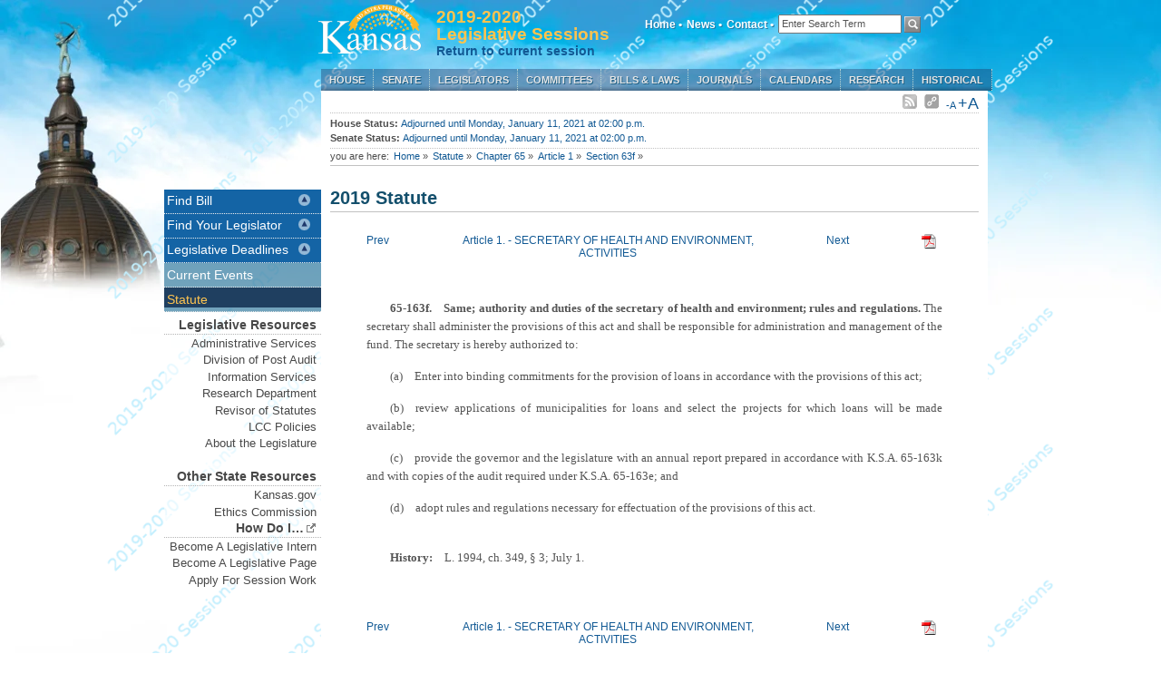

--- FILE ---
content_type: text/html; charset=utf-8
request_url: https://www.kslegislature.gov/li_2020/b2019_20/statute/065_000_0000_chapter/065_001_0000_article/065_001_0063f_section/065_001_0063f_k/
body_size: 6673
content:
<!DOCTYPE html PUBLIC "-//W3C//DTD XHTML 1.0 Transitional//EN"
    "http://www.w3.org/TR/xhtml1/DTD/xhtml1-transitional.dtd">
<html lang="en" xml:lang="en" xmlns="http://www.w3.org/1999/xhtml">
<head>
  <meta http-equiv="Cache-Control" content="no-cache, no-store, must-revalidate" />
  <meta http-equiv="Pragma" content="no-cache" />
  <meta http-equiv="Expires" content="0" />
  <meta http-equiv="X-UA-Compatible" content="IE=EmulateIE7" />
  <meta http-equiv="Content-Type" content="text/html; charset=UTF-8" />
  <link rel="apple-touch-icon" href="/li_2020/s/images/startup.png"/>
  <link rel="icon" type="image/vnd.microsoft.icon" href="/li_2020/s/images/favicon.ico"/>
  <title>Statute | Kansas State Legislature</title>


  
	<link rel="stylesheet" type="text/css" href="/li_2020/s/css/core.css" media="screen" >
	<link rel="stylesheet" type="text/css" href="/li_2020/s/css/slider.css" media="screen" />
	<!--[if IE 7]><link rel="stylesheet" href="/li_2020/s/css/ie7.css" type="text/css"><![endif]-->
	<!--[if IE 8]><link rel="stylesheet" href="/li_2020/s/css/ie8.css" type="text/css"><![endif]-->
	<link rel="stylesheet" type="text/css" href="/li_2020/s/css/print.css" media="print" />
	<link rel="alternate stylesheet" type="text/css" href="/li_2020/s/css/largestyle.css" title="largetext" />
	<link rel="stylesheet" href="/li_2020/s/css/prettyPhoto.css" type="text/css" media="screen" title="prettyPhoto main stylesheet" charset="utf-8" />
  <link rel="stylesheet" href="/li_2020/s/js/tablesorter/themes/blue/style.css" type="text/css" media="print, projection, screen" />
  

  

<style type="text/css">.t_bold{
font-weight: bold;
}
.default_style_paragraph{
font-family: Times New Roman;
font-size: 12pt;
}
.Contents_20_2{
font-family: Liberation Serif;
text-indent: 0in;
font-size: 10pt;
margin-right: 0in;
margin-left: 0.1965in;
}
.default_style_graphic{
font-size: 12pt;
}
.List{
font-family: Liberation Serif;
font-size: 10pt;
}
.Internet_20_link{
color: #000080;
country: none;
language: zxx;
}
.p_pt{
text-align: justify;
font-family: Times New Roman1;
text-indent: 0.7cm;
font-size: 10pt;
margin-right: 0cm;
margin-left: 0cm;
}
.default_style_table-row{

}
.Page_20_Number{

}
.t_over{

}
.lm_5f_stat{
text-align: justify;
font-family: Times New Roman1;
text-indent: 0in;
font-size: 10pt;
margin-right: 0in;
margin-left: 0in;
}
.Heading_20_8{
font-family: Liberation Sans;
font-size: 75%;
color: #0000ff;
font-weight: bold;
keep-with-next: always;
}
.t_sc{
font-variant: small-caps;
}
.Contents_20_Heading{
font-family: Liberation Sans;
text-indent: 0in;
font-size: 16pt;
font-weight: bold;
keep-with-next: always;
margin-right: 0in;
margin-left: 0in;
}
.lm_5f_stats_5f_hist{
text-align: justify;
font-family: New Caledonia LT Std;
text-indent: 0in;
font-size: 10pt;
margin-right: 0in;
margin-left: 0in;
}
.Heading_20_9{
font-family: Liberation Sans;
font-size: 75%;
color: #0000ff;
font-weight: bold;
keep-with-next: always;
}
.Visited_20_Internet_20_Link{
color: #800000;
country: none;
language: zxx;
}
.Heading_20_2{
font-style: italic;
font-family: Liberation Sans;
font-size: 12pt;
color: #0000ff;
font-weight: bold;
keep-with-next: always;
}
.default_style_table{

}
.Heading_20_7{
font-family: Liberation Sans;
font-size: 75%;
color: #0000ff;
font-weight: bold;
keep-with-next: always;
}
.Heading_20_5{
font-family: Liberation Sans;
font-size: 85%;
color: #0000ff;
font-weight: bold;
keep-with-next: always;
}
.Table_20_Heading{
text-align: center;
font-family: Times New Roman1;
font-size: 12pt;
font-weight: bold;
}
.t_sup{

}
.t_under{

}
.Caption{
font-style: italic;
font-family: Liberation Serif;
font-size: 10pt;
}
.Footer{
font-family: Times New Roman1;
font-size: 12pt;
}
.Graphics{
font-size: 12pt;
}
.Standard{
font-family: Times New Roman1;
font-size: 12pt;
}
.Contents_20_3{
font-family: Liberation Serif;
text-indent: 0in;
font-size: 10pt;
margin-right: 0in;
margin-left: 0.3929in;
}
.history{
font-family: New Caledonia LT Std1;
font-size: 10pt;
font-weight: bold;
}
.stat_5f_caption{
font-family: Times New Roman2;
font-size: 10pt;
font-weight: bold;
}
.Index{
font-family: Liberation Serif;
font-size: 10pt;
}
.t_sub{

}
.stat_5f_number{
font-family: Times New Roman2;
font-size: 10pt;
font-weight: bold;
}
.Contents_20_5{
font-family: Liberation Serif;
text-indent: 0in;
font-size: 10pt;
margin-right: 0in;
margin-left: 0.7862in;
}
.Contents_20_1{
font-family: Liberation Serif;
text-indent: 0in;
font-size: 10pt;
margin-right: 0in;
margin-left: 0in;
}
.Contents_20_4{
font-family: Liberation Serif;
text-indent: 0in;
font-size: 10pt;
margin-right: 0in;
margin-left: 0.5898in;
}
p{
margin: 0cm;

}
.t_italic{
font-style: italic;
}
.Heading_20_4{
font-style: italic;
font-family: Liberation Sans;
font-size: 85%;
color: #0000ff;
font-weight: bold;
keep-with-next: always;
}
.LineNumber{
width: 30;

}
.Heading_20_6{
font-family: Liberation Sans;
font-size: 75%;
color: #0000ff;
font-weight: bold;
keep-with-next: always;
}
.Heading_20_10{
font-family: Liberation Sans;
font-size: 75%;
color: #0000ff;
font-weight: bold;
keep-with-next: always;
}
.Bullet_20_Symbols{
font-family: OpenSymbol;
}
.Table_20_Contents{
font-family: Times New Roman1;
font-size: 12pt;
}
.Heading{
font-family: Liberation Sans;
font-size: 14pt;
keep-with-next: always;
}
.Text_20_body{
font-family: Times New Roman1;
font-size: 10pt;
}
.Preformatted_20_Text{
font-family: Courier New;
font-size: 10pt;
}
.Heading_20_3{
font-family: Liberation Sans;
font-size: 12pt;
color: #0000ff;
font-weight: bold;
keep-with-next: always;
}
.Numbering_20_Symbols{

}
.Header{
font-family: Times New Roman1;
font-size: 12pt;
}
.Heading_20_1{
font-family: Liberation Sans;
font-size: 12pt;
color: #0000ff;
font-weight: bold;
keep-with-next: auto;
}
td{
vertical-align: top;
border: none;
padding: 0cm;

}
</style>


   
    
	<script type="d3d3f954a402ddf56730cc6e-text/javascript" src="/li_2020/s/js/lib/jquery.min.js" charset="utf-8"></script>
    
  <script type="d3d3f954a402ddf56730cc6e-text/javascript" src="/li_2020/s/js/lib/date.js" charset="utf-8"></script>
  <script type="d3d3f954a402ddf56730cc6e-text/javascript" src="/li_2020/s/js/lib/jquery.hotkeys.js" charset="utf-8"></script>
  <script type="d3d3f954a402ddf56730cc6e-text/javascript" src="/li_2020/s/js/core.js" charset="utf-8"></script>
  <script type="d3d3f954a402ddf56730cc6e-text/javascript" src="/li_2020/s/js/lib/jquery.prettyPhoto.js" charset="utf-8"></script>
  <script type="d3d3f954a402ddf56730cc6e-text/javascript" src="/li_2020/s/js/lib/styleswitcher.js" charset="utf-8"></script>
  <script type="d3d3f954a402ddf56730cc6e-text/javascript" src="/li_2020/s/js/lib/slider.js" charset="utf-8"></script>
  <script type="d3d3f954a402ddf56730cc6e-text/javascript" src="/li_2020/s/js/tablesorter/jquery.tablesorter.js" charset="utf-8"></script>
  <script type="d3d3f954a402ddf56730cc6e-text/javascript" src="/li_2020/s/js/blob.js" charset="utf-8"></script>
  <script type="d3d3f954a402ddf56730cc6e-text/javascript" src="/li_2020/s/js/data/house_members_list_2020.js"></script>
  <script type="d3d3f954a402ddf56730cc6e-text/javascript" src="/li_2020/s/js/data/senate_members_list_2020.js"></script>

  <!--[if IE ]><script type="text/javascript" src="/li_2020/s/js/ie.js" charset="utf-8"></script><![endif]-->

  
  
  

  
    <script type="d3d3f954a402ddf56730cc6e-text/javascript" src="/li_2020/s/js/parser.js"></script>
    

  

  
<META content="65-163f" name="T_KSASECTEXT_S_KSANUM"></META>
<META content="" name="T_KSASECTEXT_S_ARTPARTHEAD"></META>
<META content="" name="T_KSASECTEXT_S_PUBLOCATION"></META>
<META content="" name="T_KSASECTEXT_S_CHAPPARTHEAD"></META>
<META content="" name="T_KSASECTEXT_S_ARTSUBHEAD"></META>
<META content="01" name="T_KSASECTEXT_S_ARTICLENUM"></META>
<META content="063f" name="T_KSASECTEXT_S_SECTIONNUM"></META>
<META content="65" name="T_KSASECTEXT_S_CHAPTERNUM"></META>
<META content="" name="T_KSASECTEXT_S_PUBDATE"></META>


  
  
  




</head>

<body class="statute">

<div id="container"><!-- start container -->


<div id="header"><!-- start header -->

	<div id='logo'>
	<a href="/li_2020/"><img src="/li_2020/s/images/WhiteGoldWeb.png" alt="Kansas State Legislature" /></a>
	</div>
  <div id="logo2"><h5>2019-2020<br /> Legislative Sessions </h5><h6 style="font-size: 14px;"><a href="/li/">Return to current session</a></h6></div>

		<div id="persistent">
		<!-- start sub navigation wrapper-->
			<ul id="subnavigation">
			<!-- start sub navigation-->

			<li class="topmenu" ><a href="/li_2020/">Home &#8226;</a></li>

			<li class="topmenu"><a href="/li_2020/current/">News &#8226;</a></li>

			<li class="topmenu"><a href="http://www.kslegislature.org/las">Contact &#8226;</a></li>

        </ul>

        <!-- end subnavigation ul-->        

        <div id="site-search">
        <form method="get" action="/li_2020/search">
          <input id="site-search-value" class="form-control input-lg" type="text" name="q" title="Enter Search Term" value="Enter Search Term" onfocus="if (!window.__cfRLUnblockHandlers) return false; clearText(this)" data-cf-modified-d3d3f954a402ddf56730cc6e-="" />
          <input id="site-search-button" type="image" name="submit" src="/li_2020/s/images/search_btn.png"/>
        </form>
        </div>

        </div>
        <!-- end subnavigation wrapper-->


		<div id="nav"><!-- start mainnavigation -->
				<ul >
				<li ><a href="/li_2020/b2019_20/chamber/house/">House</a>
					
											<ul>
					<li><a href="/li_2020/b2019_20/chamber/house/leadership/">Leadership</a></li>
					<!-- <li><a href="#">Roster</a></li> -->
					<li><a href="/li_2020/b2019_20/committees/standing/house/">Committees</a></li>
					<!-- <li><a href="#">Assignments</a></li> -->
					<li><a href="/li_2020/b2019_20/chamber/house/rules/">Rules</a></li>
					<li><a href="/li_2020/events/house/">Current Events</a></li>
					<li><a href="/li_2020/b2019_20/chamber/house/seating/">Seating Chart</a></li>
					<li><a href="/li_2020/b2019_20/chamber/house/roster/">Roster</a></li>
				    <li><a href="/li_2020/b2019_20/chamber/house/clerk/">Chief Clerk of the House</a></li> 
					</ul>

					
				</li>

				<li ><a href="/li_2020/b2019_20/chamber/senate/">Senate</a>
					
											<ul>
					<li><a href="/li_2020/b2019_20/chamber/senate/leadership/">Leadership</a></li>
					<!-- <li><a href="#">Roster</a></li> -->
					<li><a href="/li_2020/b2019_20/committees/standing/senate/">Committees</a></li>
					<!-- <li><a href="#">Assignments</a></li> -->
					<li><a href="/li_2020/b2019_20/appointments/">Confirmations</a></li>
					<li><a href="/li_2020/b2019_20/chamber/senate/rules/">Rules</a></li>
					<li><a href="/li_2020/events/senate/">Current Events</a></li>
					<li><a href="/li_2020/b2019_20/chamber/senate/seating/">Seating Chart</a></li>
					<li><a href="/li_2020/b2019_20/chamber/senate/roster/">Roster</a></li>
				    <li><a href="/li_2020/b2019_20/chamber/senate/secretary/">Secretary of the Senate</a></li> 
					</ul>

					
				</li>

				<li><a href="/li_2020/b2019_20/members/">Legislators</a>
				    
											<ul>
<!-- 					<li><a href="http://www.ipsr.ku.edu/ksdata/vote/">Find your Legislator (by map)</a></li> -->
					<li><a href="/li_2020/b2019_20/chamber/house/leadership/">House Leadership</a></li>
					<li><a href="/li_2020/b2019_20/chamber/house/roster/">House Roster</a></li>
					<li><a href="/li_2020/b2019_20/chamber/senate/leadership/">Senate Leadership</a></li>
					<li><a href="/li_2020/b2019_20/chamber/senate/roster/">Senate Roster</a></li>					
					<li><a href="/li_2020/b2019_20/committees/">Committees</a></li>
					</ul>
					
				</li>

				<li><a href="/li_2020/b2019_20/committees/">Committees</a>
					
											<ul>
					<li><a href="/li_2020/b2019_20/committees/standing/">Standing</a></li>
					<li><a href="/li_2020/b2019_20/committees/non_standing/#Joint">Joint</a></li>
					<li><a href="/li_2020/b2019_20/committees/non_standing/#Special">Special and Select</a></li>
					<li><a href="/li_2020/b2019_20/committees/non_standing/#Commission">Commission</a></li>
					<li><a href="/li_2020/b2019_20/committees/non_standing/#Subcommittee">Subcommittee</a></li>
					<li><a href="/li_2020/b2019_20/committees/non_standing/#Task Force">Task Force</a></li>
					<li><a href="/li_2020/b2019_20/committees/non_standing/#Other">Other</a></li>
					<li><a href="/li_2020/conference/">Conference Schedules</a></li>
					<li><a href="/li_2020/b2019_20/committees/conference/">Conference Committees</a></li>
					<li><a href="/li_2020/b2019_20/committees/hearings/">Committee Bill Hearings</a></li>
					</ul>

					
				</li>

				<li ><a href="/li_2020/b2019_20/measures/bills/">Bills &amp; Laws</a>
					
											<ul>
					<li><a href="/li_2020/b2019_20/measures/bills/senate/">Senate Bills</a></li>
					<li><a href="/li_2020/b2019_20/measures/bills/house/">House Bills</a></li>
					<li><a href="/li_2020/b2019_20/statute/">Statute</a></li>

                    <li><a href="/li_2020/b2019_20/year2/measures/reports/">Reports</a></li>
					<li><a href="/li_2020/b2019_20/measures/documents/actions_and_subject_index_report">Actions and Subject Index Report</a></li> 	
					<li><a href="/li_2020/s/pdf/how_bill_law.pdf">How a bill becomes law (pdf)</a></li>
					<li><a href="http://www.kslib.info/constitution">Kansas Constitution</a></li>
					<li><a href="http://www.ksrevisor.org/">Contact the Revisor</a></li>
					</ul>

					
				</li>

				<li><a href="/li_2020/b2019_20/chamber/journals/">Journals</a>
					
											<ul>
					<li><a href="/li_2020/b2019_20/chamber/house/journals/2022/12/">House Journal</a></li>
					<li><a href="/li_2020/b2019_20/chamber/senate/journals/2022/12/">Senate Journal</a></li>
					<li><a href="/li_2020/journal/">What is a Journal?</a></li>
					</ul>

					
				</li>

				<li><a href="/li_2020/b2019_20/chamber/calendars/">Calendars</a>
					
											<ul>
					<li><a href="/li_2020/b2019_20/chamber/house/calendar/2022/12/">House Calendar</a></li>
					<li><a href="/li_2020/b2019_20/chamber/senate/calendar/2022/12/">Senate Calendar</a></li>
					<li><a href="/li_2020/calendar/">What Is A Calendar?</a></li>
					</ul>
					
				</li>

				<li ><a href="/li_2020/research/">Research</a>
					
											<ul>
					<li><a href="/li_2020/research/reports/">Memos/Reports/Publications</a></li>
					<li><a href="/li_2020/research/appropriations/">Appropriations</a></li>
					<li><a href="/li_2020/research/revenue/">Revenue/Taxation</a></li>
					<li><a href="http://redistrictingks.com/">Redistricting</a></li>
					<li><a href="/li_2020/research/contact/">Contact Information</a></li>
					</ul>

					
				</li>

                               <li ><a href="/li_2020/historical/">Historical</a>

                                                                                                                        <ul>
                                           <li><a href="/li/">2025-2026 Regular Sessions</a>

                                           <li><a href="/li_2024s/">2024 Special Session</a>

                                           <li><a href="/li_2024/">2023-2024 Regular Sessions</a>

                                           <li><a href="/li_2022/">2021-2022 Regular Sessions</a>

                                           <li><a href="/li_2021s/">2021 Special Session</a>

                                           <li><a href="/li_2020s/">2020 Special Session</a>

                                           <li><a href="/li_2020/">2020-2021 Regular Sessions</a>

                                           <li><a href="/li_2018/">2017-2018 Regular Sessions</a>

                                           <li><a href="/li_2016s/">2016 Special Session</a>

                                           <li><a href="/li_2016/">2015-2016 Regular Sessions</a>

                                           <li><a href="/li_2014/">2013-2014 Regular Sessions</a>

                                           <li><a href="/li_2013s/">2013 Special Session</a>

                                           <li><a href="/li_2012/">2011-2012 Regular Sessions</a>


                                        <li><a href="http://www.kansas.gov/government/legislative/">1997 - 2010 Sessions</a></li>
                                        <li><a href="/li_2020/historical/">2000 - 2010 Committee Data</a></li>
                                        </ul>


                                </li>


			</ul>
		</div><!-- end mainnavigation -->

    </div>
  <!-- end header -->

  

  
  <!-- start wrapper -->
  <div id="wrapper">

	<div id="left_nav"><!-- start left nav -->

	
	<div id="left_nav2"><!-- start left nav 2-->
		

		
	</div><!-- end left nav 2-->
	
    
 	<div class="portlet">
		<div class="portlet-header" style="background-color:#1464a5;">Find Bill</div>
			<div id="bsearch" class="portlet-content" style="display:none;">
			   
				 <div class="search_box">
				 
				 <h6>Bill/Resolution Lookup:</h6>
				 <form action='#' onsubmit="if (!window.__cfRLUnblockHandlers) return false; return billQuickSearch(this); " data-cf-modified-d3d3f954a402ddf56730cc6e-="">
				 <input type="text" style="display:inline" id="bill" placeholder="Bill or Resolution Number" size="17" onfocus="if (!window.__cfRLUnblockHandlers) return false; clearText(this)" data-cf-modified-d3d3f954a402ddf56730cc6e-="" />
				 <input id='search_submit' type="submit" value="Lookup" />
				 </form>
				 
				 

				 </div>             

				<script type="d3d3f954a402ddf56730cc6e-text/javascript">
				function billQuickSearch() {

					//Accepted measure types.
					var bill_type = Array("hb","sb","hr","sr","scr","hcr");

					var bill_number= document.getElementById("bill");

					//Checks the user input for proper bill, resolution or concurrent resolution format
					var regex_search_pattern=/(^[a-zA-Z]{2,3}[0-9]{1,4})$/;

					//Checks the input for bill or resolution format
					var regex_measure_pattern=/(^[a-zA-Z]{2}[0-9]{1,4})$/;

					//Checks the input for concurrent resolution format. 
					var regex_concurrrent_resolution_pattern=/(^[a-zA-Z]{3}[0-9]{1,4})$/;

					//Checks the input for digits only (allow user to input numbers only i.e. 1 instead of sb1).
					var regex_digit_search_patteren = /^([1-9]{1}|[0-9]{1,4})$/

					//Input numbers 1-1599
					var regex_senate_bill_digits=/^([1-9][0-9]{0,2}|1[0-5][0-9]{2})$/

					//Input number 1601-1699
					var regex_senate_concurrent_resolution=/^(16[0-9]{2})$/

					//Input number 1701 - 1999
					var regex_senate_resolution =/^(1[7-9][0-9]{2})$/


					//Input number 2000-4999 
					var regex_house_bill_digits=/^([2-4][0-9]{3}|49[0-9]{2})$/

					//input number 5000 - 5999
					var regex_house_concurrent_resolution = /^(5[0-9]{3})$/

					//Input number 6000-9999
					var regex_house_resolution =/^([6-9][0-9]{3})$/


					var bill_search_text = bill_number.value;
					var bill_search_string=(bill_search_text.replace((/\s/g),'')).toLowerCase();
					console.log(bill_search_string);
					if(bill_search_string== null || bill_search_string==""){
						alert("The search field is required!");
						return false;
					}
					else{

						if(regex_search_pattern.test(bill_search_string)){
							console.log(regex_search_pattern.test(bill_search_string))
							if(regex_measure_pattern.test(bill_search_string) ){
								measures= bill_type.indexOf(bill_search_string.slice(0,2));
								if( measures == -1){
									alert("Invalid Bill or Resolution.");
								}

								else{

									window.location = "/li_2020/b2019_20/measures/"+bill_search_string+'/';
								 	return false;
									
								}

							}
							else if(regex_concurrrent_resolution_pattern.test(bill_search_string)){
								concurrent_resolutions = bill_type.indexOf(bill_search_string.slice(0,3));
								if (concurrent_resolutions == -1){
									alert("Invalid Concurrent Resolution!");
								}
								else{
									window.location = "/li_2020/b2019_20/measures/"+bill_search_string+'/';
								 	return false;
								}
							}
						}
						else if(regex_digit_search_patteren.test(bill_search_string)){
							console.log(regex_digit_search_patteren.test(bill_search_string));
							if(regex_senate_bill_digits.test(bill_search_string)){
								console.log(regex_senate_bill_digits.test(bill_search_string));
								window.location ="/li_2020/b2019_20/measures/sb"+bill_search_string+'/';
								return false;
							}
								else if(regex_senate_resolution.test(bill_search_string)){
									window.location ="/li_2020/b2019_20/measures/sr"+bill_search_string+'/';
									return false;
								}
								else if(regex_senate_concurrent_resolution.test(bill_search_string)){
									window.location ="/li_2020/b2019_20/measures/scr"+bill_search_string+'/';
									return false;

								}
							else if(regex_house_bill_digits.test(bill_search_string)){
								window.location ="/li_2020/b2019_20/measures/hb"+bill_search_string+'/';
								return false;
							}
							else if(regex_house_resolution.test(bill_search_string)){
								window.location ="/li_2020/b2019_20/measures/hr"+bill_search_string+'/';
								return false;
							}
							else if(regex_house_concurrent_resolution.test(bill_search_string)){
								window.location ="/li_2020/b2019_20/measures/hcr"+bill_search_string+'/';
								return false;
							}
							else{
								alert("Invalid Document Number!");
								return false;
							}


						}

						else {
							alert("Invalid Document Type!");
							return false;
							}
					}


				}
				
				</script>
			</div> <!-- end bill search -->
	 </div> <!-- end portlet -->
    
	 <div class="portlet">
		<div class="portlet-header" id="legislator_header" style="background-color:#1464a5;">Find Your Legislator</div>
			<div id="legislator_search" class="portlet-content" style="display:none;">
		<div class="dropdown">
		   <input id="leg_input" type="text" placeholder="--Select--">
		   <div id="leg_dropdown" class="dropdown-content">
		   </div>
		</div>
        <a href="http://openstates.org" id="byaddress"><i>Search by Your Address</i></a>
			</div><!-- end legislator search -->
		</div><!-- end portlet -->
				<div class="portlet">
		<div class="portlet-header" style="background-color:#1464a5;">Legislative Deadlines</div>
			<div id="legislative_deadlines" class="portlet-content" style="display:none;">
        
          
            
              <a class='pdf' href='/li_2020/b2019_20/measures/documents/senate_deadlines' title='Senate Deadlines' target='_blank'>Senate Deadlines</a> (PDF)
            
          
            
              <a class='pdf' href='/li_2020/b2019_20/measures/documents/house_deadlines' title='House Deadlines' target='_blank'>House Deadlines</a> (PDF)
            
          
         
			</div><!-- end legislator search -->
		</div><!-- end portlet -->
	<ul>
	    <li><a href="/li_2020/current/">Current Events</a></li>
		<li><a class="current" href="/li_2020/b2019_20/statute/">Statute</a></li>
	</ul>

	
	<!-- start left nav 3-->
	<div id="left_nav3">
	<h1>Legislative Resources</h1>
	<ul>
	    <li><a href="http://www.kslegislature.org/las">Administrative Services</a></li>
        <li><a href="http://www.kslpa.org/">Division of Post Audit</a></li>     
        <li><a href="http://www.kslegislature.org/klois">Information Services</a></li>
		<li><a href="http://www.kslegresearch.org/klrd.html">Research Department</a></li>
		<li><a href="http://www.ksrevisor.org/">Revisor of Statutes</a></li>
		<li><a href="/li_2020/s/pdf/2019_policies.pdf">LCC Policies</a></li>
    <li><a href="/li_2020/about/">About the Legislature</a></li>
        <li>&nbsp;</li>
	</ul>
	<h1>Other State Resources</h1>
	<ul>
		<li><a href="http://www.kansas.gov/">Kansas.gov</a></li>
	    <li><a href="https://ethics.kansas.gov/">Ethics Commission</a></li>	
	</ul>
	<h1>How Do I&hellip;<img src="/li_2020/s/images/external.png"  alt="External Links"></img></h1>
	<ul>
		<li><a href="http://www.kslegislature.org/las/Pages/how_to_become_an_intern.html">Become A Legislative Intern</a></li>
		<li><a href="http://www.kslegislature.org/las/Pages/how_to_become_a_page_new.html">Become A Legislative Page</a></li>
        <li><a href="/li_2020/s/pdf/session_work_info.pdf">Apply For Session Work</a></li>
	</ul>	</div>
	<!-- end left nav 3-->
	

	</div><!-- end left nav -->

	
	<!-- start main content -->
		<div id="main_content">

			<div id="news"><!-- start news -->
        
			<!--<span class="news_text">latest news: <a href="news.html">5 x scrolling news items</a></span>-->
			<div class="right">
			<!-- <span class="date">Dec. 13, 2022 &#8226; </span> -->
			<span class="icons"><img src="/li_2020/s/images/no_rss.png" alt="RSS Feed"></img></span>
			<span class="icons"><img src="/li_2020/s/images/no_purl.png" alt="Permanent URL"></img></span>
			<span class="norm"><a href="#" onclick="if (!window.__cfRLUnblockHandlers) return false; setActiveStyleSheet('standard'); return false;" data-cf-modified-d3d3f954a402ddf56730cc6e-="">-A</a></span>
			<span class="large"><a href="#" onclick="if (!window.__cfRLUnblockHandlers) return false; setActiveStyleSheet('largetext'); return false;" data-cf-modified-d3d3f954a402ddf56730cc6e-="">+A</a></span>
			<!-- <span class="controls"<a href="#"><img src="../images/size_print_mail.png"></img></a></span> -->
			</div><!-- end right -->

			</div><!-- end news -->
        
		    <div id="status">
			<div class="left">
			
      <b>House Status:</b> <a href="/li_2020/events/house/" class="house_status_message">Adjourned until Monday, January 11, 2021 at 02:00 p.m.</a><br/>
			
      <b>Senate Status:</b> <a href="/li_2020/events/senate/" class="senate_status_message">Adjourned until Monday, January 11, 2021 at 02:00 p.m.</a>
			</div><!-- end left -->
			<!-- <div class="right"><a href="#">current HB</a> </br> <a href="#">current SB</a> -->
			<!-- </div>  --><!-- end right -->
			</div> <!-- end status -->
        
			





			
			<!-- begin breadcrumbs -->
			<div id="breadcrumbs">
				<ul>
				<li>you are here:</li>
				<li><a href="/li_2020/">Home</a> &raquo;</li>
				
<li><a href="/li_2020/b2019_20/statute/">Statute</a> &raquo;</li>
<li><a href="../../..">Chapter 65</a> &raquo;</li>
<li><a href="../..">Article 1</a> &raquo;</li>
<li><a href=".">Section 63f</a> &raquo;</li>

				</ul>
			</div>
			

		<!--<h1>Legislators</h1>-->

	  
      <!--start main left content if using sidebar-->
      <div id="main">
        
      </div>
      <!-- end main left content if using sidebar-->

        

        
        <!-- start full -->
        <div id="full">
          
    <h1 id="statuteyear">
2019
 Statute</h1>
    <div id="statutefull">  
	 

  
<br/> <br/>
<table align="center" border="0" width="760" style="padding:10px"><tr><td style="text-align: left"><a href="../../../../065_000_0000_chapter/065_001_0000_article/065_001_0063e_section/065_001_0063e_k/">Prev</a> </td><td style="text-align: center"><a href="../../">Article 1. - SECRETARY OF HEALTH AND ENVIRONMENT, ACTIVITIES</a></td><td style="text-align: right"><a href="../../../../065_000_0000_chapter/065_001_0000_article/065_001_0063g_section/065_001_0063g_k/">Next</a></td><td style="text-align: right"><a href="/li_2020/s/statute/065_000_0000_chapter/065_001_0000_article/065_001_0063f_section/065_001_0063f_k.pdf"><img src="/li_2020/m/images/pdf.png"/></a></td></tr></table><br/><br/><table align="center" border="0" width="760"><td><p class="p_pt"><span class="stat_5f_number">65-163f.</span> <span class="stat_5f_caption">Same; authority and duties of the secretary of health and environment; rules and regulations.</span> The secretary shall administer the provisions of this act and shall be responsible for administration and management of the fund. The secretary is hereby authorized to:</p><p class="p_pt">(a) Enter into binding commitments for the provision of loans in accordance with the provisions of this act;</p><p class="p_pt">(b) review applications of municipalities for loans and select the projects for which loans will be made available;</p><p class="p_pt">(c) provide the governor and the legislature with an annual report prepared in accordance with K.S.A. 65-163k and with copies of the audit required under K.S.A. 65-163e; and</p><p class="p_pt">(d) adopt rules and regulations necessary for effectuation of the provisions of this act.</p></td></table><table align="center" border="0" width="760"><td><p class="p_pt"><span class="t_bold">History:</span> L. 1994, ch. 349, § 3; July 1.</p></td></table><br/><br/><table align="center" border="0" width="760" style="padding:10px"><tr><td style="text-align: left"><a href="../../../../065_000_0000_chapter/065_001_0000_article/065_001_0063e_section/065_001_0063e_k/">Prev</a> </td><td style="text-align: center"><a href="../../">Article 1. - SECRETARY OF HEALTH AND ENVIRONMENT, ACTIVITIES</a></td><td style="text-align: right"><a href="../../../../065_000_0000_chapter/065_001_0000_article/065_001_0063g_section/065_001_0063g_k/">Next</a></td><td style="text-align: right"><a href="/li_2020/s/statute/065_000_0000_chapter/065_001_0000_article/065_001_0063f_section/065_001_0063f_k.pdf"><img src="/li_2020/m/images/pdf.png"/></a></td></tr></table>

  </div>


        
        </div>
        <!-- end full -->
        

      
	  </div>
	  <!-- end main content-->
	

	</div>
	<!-- end wrapper -->
	

</div>
<!-- end container -->

	



<script src="/cdn-cgi/scripts/7d0fa10a/cloudflare-static/rocket-loader.min.js" data-cf-settings="d3d3f954a402ddf56730cc6e-|49" defer></script><script defer src="https://static.cloudflareinsights.com/beacon.min.js/vcd15cbe7772f49c399c6a5babf22c1241717689176015" integrity="sha512-ZpsOmlRQV6y907TI0dKBHq9Md29nnaEIPlkf84rnaERnq6zvWvPUqr2ft8M1aS28oN72PdrCzSjY4U6VaAw1EQ==" data-cf-beacon='{"version":"2024.11.0","token":"aeea135512e5493a881022a6f6363aa2","server_timing":{"name":{"cfCacheStatus":true,"cfEdge":true,"cfExtPri":true,"cfL4":true,"cfOrigin":true,"cfSpeedBrain":true},"location_startswith":null}}' crossorigin="anonymous"></script>
</body>
</html>


--- FILE ---
content_type: text/css
request_url: https://www.kslegislature.gov/li_2020/s/css/core.css
body_size: 9703
content:
/*THIS IS CSS FOR DS VERSION*/

/* Bobby reset */

html, body, div, span, applet, object, iframe, h1, h2, h3, h4, h5, h6, p, blockquote, pre, a, abbr, acronym, address, big, cite, code, del, dfn, em, font, img, ins, kbd, q, s, samp, small, strike, strong, sub, sup, tt, var, b, u, i, center, dl, dt, dd, ol, ul, li, fieldset, form, label, legend, table, caption, tbody, tfoot, thead, tr, th, td { 
	border: 0;
	outline: 0;
	font-size: 100%;
	vertical-align: baseline;
	background: transparent;
	margin:0;
	padding: 0
}

body, input, textarea, select {
	line-height: 1;
	font: 14px/20px Arial, "Helvetica Neue", sans-serif;
	color:#555
}

ol, ul {
	list-style:none
}

blockquote, q {
	quotes: none
}

blockquote:before, blockquote:after, q:before, q:after {
	content: none
}

:focus {
	outline: 0
} 

ins { 
	text-decoration: none
}

del { 
	text-decoration: line-through
}

table { 
	border-collapse: collapse;
	border-spacing: 0;
}
	
hr {
	height: 1px;
	border: 0;
	border: none;
	width: 100%;
	background: #ddd; 
	color: #ddd;
	clear: both;
	margin: 20px 0;
	padding:0}

a img {
	border: none
}
	
br {
	clear: both
}

/* CSS Reset --------------------------------------------------*/
/*html, body, div, span, applet, object, iframe,
h1, h2, h3, h4, h5, h6, p, blockquote, pre,
a, abbr, acronym, address, big, cite, code,
del, dfn, em, font, img, ins, kbd, q, s, samp,
small, strike, strong, sub, sup, tt, var,
dl, dt, dd, ol, ul, li,
fieldset, form, label, legend,
table, caption, tbody, tfoot, thead, tr, th, td {
	margin: 0;
	padding: 0;
	border: 0;
	outline: 0;
	font-weight: inherit;
	font-style: inherit;
	font-size: 100%;
	font-family: inherit;
	vertical-align: baseline;
}*/

body {
	line-height: 1;
	color: black;
	background: white;
}
li, ol, ul {
	list-style: none;
}


html, body {
	height:100%;
}


/* set base typography --------------------------------------------------*/
html {font-size:100.01%;}
body {font-size:75%;color:#555;background:#fff;font-family:"Helvetica Neue", Arial, Helvetica, sans-serif;
background-image: url(../images/sky_background_ds.jpg);
		background-repeat: no-repeat;}

a:focus, a:hover {
	text-decoration:underline;
}

a {
	text-decoration:none;
}
	
input[type="text"] {
font-size: 11px;
height: 15px;
}

input[type="submit"] {
font-size: 10px;
}
	


/* Main Layout --------------------------------------------------*/


#container {
	/*width: 100%;nb for drop down*/
	width: 1048px;
	min-height:100%;
	overflow:hidden;
	margin-top:-116px;/*footer height - this drags the outer 60px up through the top of the monitor */
	margin-left: auto;
	margin-right: auto;
	z-index:500;
        background-image: url(../images/archive.png);
        background-repeat: repeat;

}

.container { position: relative; clear: both; padding-bottom: 10px;/*padding-top: 10px;*/}
.container p { line-height: 1.6em;}
/*.container ul { line-height: 1.6em;}
.container l1 { padding: 0 0 7px 0;}*/


#header {
	position: relative;
	border-top:116px solid #fff; /* soak up negative margin and allows header to start at top of page*/
	margin: 0px;
	min-width: 960px;
	height: 100px;
	z-index: 1000;
}

#logo {
	overflow-x: hidden;
	overflow-y: hidden;
	float: left;
	display: block;
	margin: 5px 10px 0px 235px;
	width: 120px;/*need these widths to avoid footer gap rhs*/
	}
#logo2 {
	float: left;
	display: block;
	margin: 5px 10px 0px 0px;
	width: 215px;/*need these widths to avoid footer gap rhs*/
	}
#logo3 {
	float: left;
	display: block;
	margin: 15px 0px 0px 0px;
	width: 420px;/*need these widths to avoid footer gap rhs*/
	}
	
#wrapper {
	margin:0 0 0 65px;
}

#left_nav{
	float: left;
	top: 109px;
	display: block;
	width: 173px;
}

#left_nav p{ margin: 0; padding: 0;}
	
	
#left_nav a.current{
	background:#1f3f60;
	color: #fec450;
	}
		
#left_nav ul {
		margin:0;
		}		
		
#left_nav li {
	list-style:none;
	height:26px;
	position:relative;
	width: 100%;
	border-bottom: 1px dotted #eee;
	background-image: url(../images/left_nav_bg.png);
	background-repeat: repeat;
/*	filter:progid:DXImageTransform.Microsoft.AlphaImageLoader(
   src='../images/left_nav_bg.png', sizingMethod='scale');*/
	}
			
#left_nav li a {
	display:block;
	/* height: 20px; */
	padding: 5px 5px 1px 3px;
	font-family: Arial, Helvetica, sans-serif;
	font-size:1.2em;
	color: #fff;
	}
	
#left_nav li a:hover, #left_nav li:hover a, #left_nav li.sfHover a {background:#1f3f60;color:#fff;text-decoration:none;}

#left_nav2 {
	min-height: 104px;
	padding-top: 5px;
	}

#left_nav2 ul {
	margin-bottom: 10px;
	}		
		
#left_nav2 li {
	list-style:none;
	border-bottom: none;
	padding: 2px 5px 2px 0px;
	text-align: right;
	height: 1.2em;
	background: url(../images/left_nav2_bg.png);
	background-image: url(../images/left_nav2_bg.png);
	background-repeat: repeat;
/*	
	filter:progid:DXImageTransform.Microsoft.AlphaImageLoader(
   src='../images/noimage.png', sizingMethod='scale');*/
	}
			
#left_nav2 li a {
	font-family: Arial, Helvetica, sans-serif;
	font-size:0.9em;
	color: #484848;
	margin:0;
	padding: 0 5px 0 3px;

	}

#left_nav2 li a:hover, #left_nav2 li:hover a, #left_nav2 li.sfHover a {
	background: none;
	height: 1.2em;
	text-decoration:underline;
	color: #484848;	
	}

#left_nav2 h1 {
	text-align: right;
	color: #484848;
	margin-top:-5px;
	padding: 7px 5px 3px 3px;
	font-size: 1.2em;
	background-image: url(../images/left_nav2_bg.png);
	background-repeat: repeat;
/*	filter:progid:DXImageTransform.Microsoft.AlphaImageLoader(
   src='../images/noimage.png', sizingMethod='scale');*/
	border-bottom: dotted 1px #b4b4b4;
	}


/*additional resources nav*/

#left_nav3 {
	padding-top: 5px;
	white-space: nowrap; 
	height: 1em;
	}
		
#left_nav3 li {
	white-space: nowrap; 
	/* height: 1em;
    width:15em; */ 
    overflow:hidden;
	list-style:none;
	border-bottom: none;
	padding: 2px 5px 2px 0px;
	text-align: right;
	word-wrap: none;
	height: 1.2em; 
	background: url(../images/left_nav2_bg.png);
	background-image: url(../images/left_nav2_bg.png);
	background-repeat: repeat;
	}

			
#left_nav3 li a {
	font-family: Arial, Helvetica, sans-serif;
	font-size: 105%;
    height: 1.5em;
	color: #484848;
	margin:0;
	padding: 0 5px 0 3px;
	word-wrap: normal;
	}

#left_nav3 li a:hover, #left_nav3 li:hover a, #left_nav3 li.sfHover a {
	background: none;
	/* height: 1.2em; */
	text-decoration:underline;
	color: #484848;	
	}

#left_nav3 h1 {
	text-align: right;
	color: #484848;
	margin-top:-5px;
	padding: 7px 5px 3px 3px;
	font-size: 1.2em;
	background-image: url(../images/left_nav2_bg.png);
	background-repeat: repeat;
	border-bottom: dotted 1px #b4b4b4;
	}

.portlet {
}

.portlet-header {
	/*text-align: right;*/
	cursor: pointer;
	height: 20px;
	padding: 5px 5px 1px 3px;
	font-family: Arial, Helvetica, sans-serif;
	font-size:1.2em;
	color: #fff;
	border-bottom: 1px dotted #eee;
	/*background-image: url(../images/left_nav_bg.png);
	background-repeat: repeat;
	/*ugly ie hack for bg transparent png
	filter:progid:DXImageTransform.Microsoft.AlphaImageLoader(   
   src='../images/left_nav_bg.png', sizingMethod='scale');*/
}

.portlet-content {
	/*text-align: right;*/
	background-color: #c9d5da;
	padding: 5px 5px 5px 5px ;
}

.portlet-content p{
	font-size: 0.8em;
	}


.portlet-content .dropdown {
  position: relative;
  display: inline-block;
}

.portlet-content .dropdown-content {
  display: none;
  position: absolute;
  background-color: #FFFFFF;
  min-width: 200px;
  overflow: auto;
  max-height:250px;
  border: 1px solid #ddd;
  z-index: 1;
}

.portlet-content .show {display:block;}

.portlet-content .disabled {
    pointer-events:none;
    opacity:0.6;
}

.portlet-content .dropdown:hover .dropdown-content {display: block;}

#legislator_search.portlet-content  a {
  color: black;
  padding: 6px 12px;
  text-decoration: none;
  display: block;
}

#legislator_search.portlet-content li:hover {
	background-color: #1464a5;
}

#legislator_search.portlet-content li:hover a {
	color: white;
	background-color: #1464a5;
}

#legislator_search.portlet-content li {
	list-style:none;
	height:26px;
	position:relative;
	width: 100%;
	border-bottom: 1px dotted black;
	background-color: #FFFFFF;
	background-image: none;
}


.portlet-header .ui-icon {
  height: 20px;
  width: 20px;
	float: right;
	cursor: pointer;
}


.portlet-header:hover{
	background-color: #000;
}


.portlet-header .ui-icon-minusthick {
  background: url(../images/arrow_up.png) no-repeat;
}

.portlet-header .ui-icon-plusthick {
  background: url(../images/arrow_down.png)  no-repeat;
}

#legislator_search input[type="submit"] {color: #0000FF; display: inline; padding: 3px 10px; background: #e6e6e6 url(../images/gradient.png) repeat-x bottom left; ; color: #666; font-weight: bold; margin: 5px 5px 5px 0; border: none; }

#legislator_search input[type="submit"]:hover{ color: #1f3f60; display: inline; padding: 3px 10px; background: #1f3f60  ; color: #fec450; font-weight: bold; margin: 5px 5px 5px 0; border: none; cursor: pointer; text-decoration: underline; }

#bsearch input[type="submit"] {color: #0000FF; display: inline; padding: 3px 10px; background: #e6e6e6 url(../images/gradient.png) repeat-x bottom left; ; color: #666; font-weight: bold; margin: 5px 5px 5px 0; border: none; }

#bsearch input[type="submit"]:hover{ color: #1f3f60; display: inline; padding: 3px 10px; background: #1f3f60  ; color: #fec450; font-weight: bold; margin: 5px 5px 5px 0; border: none; cursor: pointer; text-decoration: underline; }

#bsearch input[type="text"] {width: 154px;}

#main_content {
	float: left;
	display: block;
	margin: 0 auto;
	width: 715px; /*increased re overhanging historical tab*/
	padding: 5px 10px 0 10px;
	background-color: #fff;
	height: 100%;
}

#main_content .leftcol {
	position: relative;
	float: left;
	width: 344px;
	padding: 0 7px 0 0;
}		
	
#main_content .rightcol {
	float: left;
	width: 344px;
	padding: 0 0 0 7px;
}

#main {
	float: left;
	width: 440px;
	padding: 0 5px 10px 0;
	

}

#sidebar {
	float: left;
	display: block;
	position: relative;
	width: 250px;
	padding: 0 0 0 7px;
	margin-top: 51px;
	margin-bottom: 25px;
	z-index: 20;
}

#full {
	float: left;
	width: 100%;
	padding: 0 10px 20px 0px;
	}
	
#full .rev_number {
	float: left;
	width: 700px;
	border-top: 1px dotted #c1c1c1;
	padding: 10px 0 0 0;
	margin-top: 20px;
	color: #999;
	}

#sidebar ul {
	margin-bottom: 20px;
}

#sidebar li {
	margin-bottom: 2px;
}

#main_content.full { /*used when full width needed top of page*/
	float: left;
	width: 700px;
	padding: 0 0 0 7px;
}



#main h1 {
	display: block;
	margin-bottom: 10px;
	}
	
#main .ero_title {
	padding-top: 1em;
	width: 440px;
	display: block;
	margin-bottom: 15px;
	}

#main ul {
/*	margin-bottom: 10px;*/
}

#note {
  font-family: Arial, Helvetica, sans-serif;
  font-size: 0.9em;
  font-style: normal;
  width: 100%;
  height: 11px;
  padding: 15px 0px 3px 0;
}

#note .note_text {
  display: inline-block;
  color: #808183;
}

#news {
	font-family: Arial, Helvetica, sans-serif;
	font-size:0.9em;
	font-style: normal;
	width: 100%;
	height: 11px;
	border-bottom: 1px dotted #c1c1c1;
	padding: 5px 0px 3px 0;
	}

#news .news_text {
	display: inline-block;
/*	padding-top: 5px;*/
	color: #808183;
}

#news .news_text a {
	font-weight: bold;
}

#news .date {
/*padding-right: 5px;*/

}

#news .right {
	display: block;
	float: right;
	color: #808183;	
	margin-top: -10px;
	}
#news .right a{
	}	


#news .right a:hover{
	color: #000;
	text-decoration: underline;
	}	

#news .norm {
}
#news .large {
font-size: 18px;
}

#news .icons a{
opacity: 1;
}

#news .icons a:hover{
opacity:1;
}




/* breadcrumbs */

#breadcrumbs { background: #fff; border-bottom: 1px solid #c1c1c1; color: #4e4e4e; font-size: 0.9em; height: 18px;}
#breadcrumbs ul { margin: 0 10px 0 0 ; }
#breadcrumbs li { display: block; float: left; margin-right: 5px; }


.billlinks {display: block; position: relative; clear: both; padding-bottom: 10px; }
.billlinks ul { margin-bottom: 10px ; }
.billlinks li { display: block; float: left; margin-right: 5px; padding-right: 5px; border-right: 1px dotted #4e4e4e; color: #999;}


/* status */

#status { display: block; position: relative; padding: 3px 0 5px 0 ; border-bottom: 1px dotted #c1c1c1; color: #4e4e4e; font-size: 0.9em; height: 30px; margin: 0; line-height: 16px;}




#footer {
	/*margin:auto; dont change re. stickky footer */
	margin: auto;
	height:116px;/* must match negative margin of #outer */
	clear:both;
	max-width: 100%;
	min-width: 1024px;
	overflow: hidden;
	background-image: url(../images/footer_background.gif);
	background-repeat: repeat-x;
   background-color: #1e396b;
}

#footer-content {
	background-image: url(../images/footer_flag.png);
	background-repeat: no-repeat;
	background-position: 670px 2px;
	width:900px;
	margin-left: auto;
	margin-right: auto;
}

#footer-content a {
}

#footer-content a:hover {
   text-decoration: underline;
}

#footer-content .images img{
	padding: 0 10px 0 0;
	vertical-align: top;
}

#footer-content .text {
	

	padding: 12px 0 5px 0px;
	font-size: 11px;
	color: #fff;
}

#footer-content .text a{
	color: #fff;
}

#footer-content .text a:hover{
	color: #fec450;
	text-decoration: none;
}


/*#footer-content .push {
	display: inline-block;
	width: 65px;
}*/

.footerleft {
	display: inline-block;
	float: left;
	text-align: left;
	
	}
.footerright {
	display: inline-block;
	position: relative;
	text-align: right;
	float: right;

	}
	
/* MAIN Navigation*/

#nav {
	font-weight: normal;
	display: inline-block;
	float: left;
	position: absolute; /*only way I can get positioned in all browsers*/
	top: 76px;
	left: 238px;
	/*width: 722px;*/
	width: 100%;
	overflow: visible;
	height:24px;
	text-transform: uppercase;
	font-family: Arial, Helvetica, sans-serif;
	color: #ffffff;
	font-size: 0.9em;
	font-weight: bold;
	z-index:999;
	text-shadow: 1px 1px #1d5e82;
    }


/* iPad nav fixs */
@media only screen and (device-width: 768px) {

  #nav li{
	background-color: #368db8;
  }
}

/* iPhone nav fixs */
@media screen and (max-device-width: 480px){
 #nav {
	font-weight: normal;
  }
  
  #nav li{
	background-color: #368db8;
  }
}

#nav .current a{
	/*background:#1f3f60;*/
	text-shadow: none;
	color: #fec450;
	}
		
#nav ul {
	margin:0;
	}
		
#nav li {
	list-style:none;
	float:left;
	padding-left:0px;
	height:24px;
	position:relative;
	border-right: 1px dotted #bbd5d3;
	background-image: url(../images/main_nav_bg.png);
   background-repeat: repeat-x;
	}

#nav li a {
	display:block;
	padding:0 9px;
	line-height:24px;
	color:#e6e6e6;
	/*font-weight:bold;*/
	}

#nav li a:hover, #nav li:hover a, #nav li.sfHover a {/*hover color etc*/
	background:#1f3f60;
	color:#fff;
	text-decoration:none;
	text-shadow: 1px 1px #40484c;
	}
	
#nav li ul {
		position:absolute;
		left:-999em;
		margin-left:-1px;
		border-top:0;
		width: 150px;
		}
#nav li ul ul {
	}
#nav li:hover ul ul, #nav li:hover ul ul ul, #nav li:hover ul ul ul ul, #nav li.sfHover ul ul, #nav li.sfHover ul ul ul, #nav li.sfHover ul ul ul ul {
		left:-999em;
		}
#nav li li {
		font-size: .85em;
		margin-left: 1px;
		border-right:1px solid #797979;
		padding:0;
		height:auto;
		width: 205px;
		}
#nav li li a, #nav li li.active a, #nav li li a:hover {/*dropdown*/
		text-shadow: 0px 0px #000;
		width: auto;
		margin-bottom: -1px;
		margin-left:0px;
		height:25px;
		line-height:25px;
		background:#2e5d8d;
		border-left:1px solid #797979;
		border-top:1px solid #797979;
		border-bottom:1px solid #797979;
		color:#fff;}
#nav li li a, #nav li.active li a {font-weight:normal; }
#nav li:hover ul, #nav li.sfHover ul {left:0px;}
#nav li li:hover ul, #nav li li li:hover ul, #nav li li li li:hover ul, #nav li li.sfHover ul, #nav li li li.sfHover ul, #nav li li li li.sfHover ul {left:0;}

/*typography*/
/* h1 - for all page headings*/	
h1 {
	font-family: Arial, Helvetica, sans-serif;
	font-size: 1.70em;
	color: #134f6c;
	font-weight: bolder;
	padding: 15px 0 5px 0;
	border-bottom: 1px solid #c1c1c1;
}

/* h2 - for all subheads like House or Senate*/	
h2 {
	font-family: Arial, Helvetica, sans-serif;
	font-size: 1.5em;
	color: #134f6c;
	font-weight: bold;
	padding: 8px 0 3px 0;
	margin-bottom: 5px;
	border-bottom: 1px dotted #c1c1c1;
}

/* h3 - for all sub-subheadlings like House Committees and Senate Committees*/	
h3 {
	font-family: Arial, Helvetica, sans-serif;
	font-size: 1.2em;
	color: #134f6c;
	font-weight: bold;
	padding: 5px 0 5px 0;
	margin-bottom: 5px;
	line-height: 10px;
}


h4 {
	font-family: Arial, Helvetica, sans-serif;
	font-size: 13px;
	color: #134f6c;
	font-weight: bold;
	padding: 5px 0 5px 0;
	line-height: 16px;
}
h5 {
	font-family: Arial, Helvetica, sans-serif;
	font-size: 1.6em;
	/*color: #134f6c;*/
	color: #fec34e;
	font-weight: bolder;
	padding: 4px 0 2px 0;
}
h6 {
	font-family: Arial, Helvetica, sans-serif;
	font-size: .8em;
	color: #134f6c;
	font-weight: bold;
	padding: 0 0 3px 0;
	
}


p {
	font-family: Arial, Helvetica, sans-serif;
	font-size: 12px;
	font-style: normal;
	line-height: 16px;
}

ul {
	line-height: 16px;
	
}

a {
	font-family: Arial, Helvetica, sans-serif;
	color: #115994;
	text-decoration: none;
}
a:link a:visited      {
	color: #115994;
	font-style: normal;
	text-decoration: none
}
a:hover         {
	text-decoration: underline
}

.view {
	display: inline-block;
	float: right;
	font-family: Arial, Helvetica, sans-serif;
	font-size: 10px;
	font-style: normal;
	}
	
.right {
float: right;
}

.left {
float: left;
}
.middle {

padding-left: 130px;
}

/* classes for color*/	
.Gold {
	color: #fec450;
}
.Blue {
	color: #115994;
}

/*modal overlay*/
.black_overlay{
	display: none;
	position: absolute;
	top: 0%;
	left: 0%;
	width: 100%;
	height: 100%;
	background-color: black;
	z-index:1001;
	-moz-opacity: 0.8;
	opacity:.80;
	filter: alpha(opacity=80);
}
 
.modal {
	display: none;
	position: absolute;
	top: 25%;
	left: 25%;
	width: 635px;
	height: 366px;
	padding: 10px;
	background-color: black;
	z-index:1002;
	overflow: auto;
	box-shadow: 0px 0px 20px #000;
	-webkit-box-shadow: 0px 0px 20px #000;
	-moz-box-shadow: 0px 0px 20px #000;
	filter: progid:DXImageTransform.Microsoft.dropShadow(color=#818181, offX=0, offY=7, positive=true);
			border-radius: 5px;
    -moz-border-radius: 5px;
    -opera-border-radius: 5px;
    -webkit-border-radius: 5px;
}





/*
li styles*/


/* typography */

/*h1, h2, h3, h4, h5, h6 { color: #333; font-weight: bold; }
h1 a, h2 a, h3 a, h4 a, h5 a, h6 a { text-decoration: none; }
h1 { font-size: 22px; line-height: 26px; margin: 0 45px 14px 0; }
h2 { font-size: 18px; line-height: 20px; margin-bottom: 10px;}
h3 { font-size: 16px; line-height: 20px; margin-bottom: 8px; }
h4, h5, h6 { font-size: 14px; line-height: 20px; margin-bottom: 8px; }
.quiet, .disabled { color: #999; }
.disabled { color: #aaa; cursor: default; }
.error, .errorlist li { color: #EB3800; margin-bottom: 3px; }
.padded-errorlist { padding: 5px 10px; color: #EB3800; margin-bottom: 15px; border: 1px solid #E2C6C0; background: #FFFDC0; -moz-border-radius: 3px; -webkit-border-radius: 3px; }
a { color: #7285A3; }
a:hover { color: #0041A0; }*/
p { margin-bottom: 10px; }
ul { margin-bottom: 15px; }
/*img { margin-bottom: 5px; }
pre { margin: 15px 0; white-space: pre; }
pre, code, tt { font-family: 'bitstream vera sans mono', 'andale mono', 'lucida console', monospace; line-height: 20px; }
form p { position: relative; margin-bottom: 5px; color: #999; }
*/

/* forms */

/*textarea, input { padding: 4px; background: #fff; border: 1px solid #bfbfbf; -moz-border-radius: 3px; -webkit-border-radius: 3px; }
input[type="file"] { font-size: 12px; padding: 2px 0;}
input[type="text"], input[type="password"] { -moz-box-shadow: 0 0 3px rgba(0, 0, 0, 0.10) inset; -webkit-box-shadow: 0 0 3px rgba(0, 0, 0, 0.10) inset; display: block; width: 290px; margin-bottom: 5px; }
.mainsearch input[type="text"] { width: 270px; }
textarea { -moz-box-shadow: 0 0 3px rgba(0, 0, 0, 0.10) inset; -webkit-box-shadow: 0 0 3px rgba(0, 0, 0, 0.10) inset; width: 290px; height: 175px; }
select { -moz-box-shadow: 0 0 3px rgba(0, 0, 0, 0.10) inset; -webkit-box-shadow: 0 0 3px rgba(0, 0, 0, 0.10) inset; max-height: 175px; width: 300px; color: #444; background: #fff; border: 1px solid #bfbfbf; margin-bottom: 5px; -moz-border-radius: 3px; -webkit-border-radius: 3px; }
input[type="submit"], input[type="button"], button { display: inline; padding: 3px 10px; background: #e6e6e6 url(../images/gradient.png) repeat-x bottom left; color: #666; font-weight: bold; margin: 5px 5px 20px 0; text-shadow: 0 1px 0 rgba(255, 255, 255, 1); }
input[type="submit"]:hover, input[type="button"]:hover, button:hover { color: #fff; border-color: #78B240; background: #8ECC4C url(../images/gradient.png) repeat-x bottom left; text-shadow: none; text-shadow: 0 1px 1px rgba(0, 0, 0, 0.5); }
fieldset { border: 1px solid #bfbfbf; padding: 15px; -moz-border-radius: 3px; -webkit-border-radius: 3px; margin-bottom: 15px; }
input[type="hidden"] { display: none; }
input[type="checkbox"], input[type="radio"] { display: inline; margin: 0 4px 0 0px; }
label { display: block; color: #333; margin-bottom: 4px; }
#main input[type="submit"] { margin-top: 20px; }
*/

/*li typography*/
.quiet, .disabled { color: #999; }


  /* statute search buttons */
  .search_button {padding-left: 20px; }
  .search_button input[type="submit"], input[type="button"], button { font-size: 12px; padding: 0; margin: 0;color: #4e4e4e;width: 80px;height: 25px;}
  .search_label {margin: 10px 0 3px 0; font-size: 1.2em; font-weight: bold;}
	.search_box input[type="text"] {width: 200px;}

  /* cancel button */
  .cancel-btn { color: #999; margin-top: 8px; padding: 5px 12px; position: absolute; bottom: 5px; right: 10px; text-decoration: underline;}
  .cancel-btn:hover { color: #cb3833; }
  
  
  
/*reports styles*/

.bill_numbers li{ list-style:none; position: relative; float: left;  }
.bill_numbers li a{ list-style:none; display: block; position: relative; float: left; width: 59px; background-color: #eee; margin: 3px; padding: 3px; border: 1px solid #d5d5d5;}
.bill_numbers a:hover { display: block;background-color: #2e5d8d; width: 59px; margin: 3px; padding: 3px; color: #eee; text-decoration: none;}

.bill_numbers table {border: 1px solid #bfbfbf;}
.bill_numbers tr, td {border: 1px solid #bfbfbf;}

/* tables */

table { margin-bottom: 20px; width: 100%; background: #fff; border-top: 1px solid #bfbfbf; border-left: 1px solid #bfbfbf; }
td, th { vertical-align: top; padding: 3px 5px 5px 5px; border-right: 1px solid #bfbfbf; border-bottom: 1px solid #bfbfbf; text-align: left; line-height: 120%;}
thead { background:  #f6f6f6  url(../images/gradient-light.png) bottom left repeat-x; }
thead th { padding: 5px 5px 10px 5px; font-weight: bold;}



#err {
		font-size: 1.2em; 
		color: #cc0000;
		}
#searchboxes { margin-bottom: 10px; padding-bottom: 20px; border-bottom: 1px dotted #c1c1c1;}

#statutefull {
	margin-left: 0px;
	}
#statutefull p {
	line-height: 1.5em;
	padding-bottom: 15px;
	}

#statutefull table#statute{
	border-collapse:collapse;
	border-spacing:0;
	border: none;

	}
	
#statutefull #statute td{
	border: none;
	border-right: none;
	border-left: none;
	border-bottom: 1px solid #ccc;
	padding: 5px 20px 5px 0px;
	}
	
	#statute tr a{
	border: none;
	font-weight: normal;
	text-decoration: none;
	}
	
	#statute tr a:hover{
	font-weight: normal;
	text-decoration: underline;
	}
	
	
#statutefull table{ /*needed for actual statute page*/
	border: none;
	}
	
#statutefull td{ /*needed for actual statute page*/
	border: none;
	padding-left: 40px;
	padding-right: 40px;
	}
	
.ksa_5f_boldhead {font-weight: bold; line-height: 0px !important; padding-bottom: 3px !important; padding-top: 10px;}
.ksa_5f_in0 {line-height: 0px !important; padding-bottom: 3px !important; text-indent: 10px;}
.ksa_5f_in1 {line-height: 0px !important; padding-bottom: 3px !important; text-indent: 20px;}
.ksa_5f_in2 {line-height: 0px !important; padding-bottom: 3px !important; text-indent: 30px;}

 /* /* table cell with link */
/*td.link { padding: 5px; position: relative; display: block; }
  td.link a { text-decoration: none; color: #555;  display: block; line-height: 110%;}
  td.link a:hover { text-decoration: underline; /*background: #f6f6f6 url(../images/gradient-light.png) bottom left repeat-x; color: #555; display: block;line-height: 110%;}*/

  /* tables with forms */
  table.form { background: transparent; border: none; }
  table.form label { font-weight: normal; }
  table.form td, table.form th { vertical-align: top; padding: 0 15px 10px 0; border: none; }
  table.form thead { background: transparent; }

  

/* grid/list module style switch */

.module-style-switch { position: absolute; top: -25px; right: 0; padding: 3px; background-color: #e6e6e6; /*-moz-border-radius: 3px; -webkit-border-radius: 3px;*/ }
.module-style-switch ul { margin: 0; padding: 0; border-left: 1px solid #bfbfbf; border-top: 1px solid #bfbfbf; height: 21px; }
.module-style-switch li { display: block; float: left; border-bottom: 1px solid #bfbfbf; border-right: 1px solid #bfbfbf; background: #fff; }
.module-style-switch a { text-indent: -999em; display: block; height: 20px; width: 20px; }
.module-style-switch a:hover { background-color: #f2f2f2; }
.module-style-switch a.active { background-color: #e6e6e6; }
.module-style-switch .gridify { background: url(../images/switch-grid-icon.png) 50% 50% no-repeat; }
.module-style-switch .listify { background: url(../images/switch-list-icon.png) 50% 50% no-repeat; }

/* sidebar */

/*#sidebar h3 { margin-bottom: 5px; }*/

#sidebar h5 { 
	font-size: 1em;
	color: #134f6c;
	padding-bottom: 5px; 
	border-bottom: 1px dotted #4e4e4e;
	}

#sidebar .caption { font-size: 12px; line-height: 16px; color: #999; }


/* sidebar module list */
#sidebar .module-list { border: none; margin-bottom: 0; }
#sidebar .module-item { position: relative; display: block; border: none;  overflow: hidden; }

.audio { margin: 10px 0; }

  /* forms */
  #sidebar .module { padding: 3px; border: 3px solid #e6e6e6; background: #efefef; }
  #sidebar .module-item { background-color: #efefef; }
  #sidebar form { margin-top: 0; }
  #sidebar label { display: block; clear: both; }

  #sidebar select { margin-bottom: 5px; width: 228px; }
  #sidebar textarea { width: 225px; }
  #sidebar input[type="text"], #sidebar input[type="password"] { width: 225px; margin-bottom: 5px; }
  #sidebar input[type="submit"] { margin: 8px 0 0; }


/* modules */

.module { clear: both; position: relative; background: #e6e6e6; padding: 3px;  margin-bottom: 0px; }
.module h3 { margin: 2px 5px 5px; }
.module table { margin-bottom: 0; }
.module th {padding: 4px 5px 6px 5px;}
.module li { position: relative; }
.module-list { border: 1px solid #bfbfbf; border-bottom: none; margin-bottom: 0; }
.module-item { position: relative; display: block; border-bottom: 1px solid #bfbfbf; background-color: #fff; overflow: hidden;}
.module-item img { padding: 0; margin: 0; }
.module-title { display: block; text-decoration: none; padding: 5px 8px; color: #333; }
a.module-title:hover {text-decoration: none; background: #f6f6f6 url(../images/gradient-light.png) bottom left repeat-x; color: #333; }
.module-item p { padding: 0; margin: 0; line-height: 1.35em;}
.module-description { color: #999; }
.module-date { font-size: 12px; color: #999; }
.module .bottom { margin-bottom: 0; }
.special-event {padding: 2px 5px 0px 5px;}

/*.special-event li { padding: 5px 8px; }*/
  /* events */
  .events-list li { padding: 5px 8px; }
 
  /* half size */
  .half { width: 285px; float: left; margin-right: 20px; }
  .half.last { margin-right: 0px; }

  /* grid */
  .module.grid { padding-bottom: 0; }
  .module.grid .module-list { border: none; }
  .module.grid .module-item { display: block; border: 1px solid #bfbfbf; float: left; height: 203px; width: 136px; margin: 0 5px 5px 0; }
  .module.grid .module-item a.module-title { position: absolute; bottom: 0; display: block; background-color: #fff; width: 124px; }
  .module.grid .module-item a.module-title:hover { background: #f6f6f6 url(../images/gradient-light.png) bottom left repeat-x; color: #333; }
  .module.grid .module-item a.follow-widget { position: absolute; right: 0; top: 0; border: none; }
  .module.grid .module-item:nth-child(3n),
  .module.grid .module-item.last { margin-right: 0; }


/* module table for conf committee */

.cc_bill_number {background: #f6f6f6; color: #333; font-size: 14px; font-weight: bold; text-align: left;}

/* tabs */


.tabs-nav { float: left; position: relative; display: block; background-color: #e6e6e6; margin: 0; padding: 3px 3px 0 3px; }
.tabs-nav li { display: inline; }
.tabs-nav a { background: #fff; float: left; display: block; padding: 2px 7px; border-top: 1px solid #bfbfbf; border-bottom: 1px solid #bfbfbf; border-left: 1px solid #bfbfbf; text-decoration: none; color: #444; }
.tabs-nav a:hover { background: #f0f0f0; }
.tabs-nav a.last-tab { border-right: 1px solid #bfbfbf; }
.tab-selected a:hover, .tab-selected a { background: url("../images/gradient.png") repeat-x scroll left bottom #f2f2f2; }

.link-tabs-nav { float: left; position: relative; display: block; background-color: #e6e6e6; margin: 0; padding: 3px 3px 0 3px; height:22px; }
.link-tabs-nav li { display: inline; }
.link-tabs-nav a { background: #fff; float: left; display: block; padding: 2px 7px; border-top: 1px solid #bfbfbf; border-bottom: 1px solid #bfbfbf; border-left: 1px solid #bfbfbf; text-decoration: none; color: #444; }
.link-tabs-nav a:hover { background: #f0f0f0; }
.link-tabs-nav a.last-tab { border-right: 1px solid #bfbfbf; }
.link-tab-selected a:hover, .link-tab-selected a { background: url("../images/gradient.png") repeat-x scroll left bottom #f2f2f2; }

/* bills and resolutions pagination */
.tabs-next-nav { float: left; display: block; background-color: #e6e6e6; margin: 0; padding: 3px 3px 0px 3px; height:20px;}
.tabs-next-nav a { 
background: #fff; float: left; display: block; padding: 2px 7px; border: 1px solid #bfbfbf; text-decoration: none; color: #444; margin: 0 3px 0 3px; font-size: 12px; font-weight: bold;color: #999;}
.tabs-next-nav a:hover { background: url("../images/gradient-light.png") repeat-x scroll left bottom #f6f6f6; color: #333;}
.next-nav { float: left; display: block; background-color: #e6e6e6; margin: 0; padding: 3px 3px 0px 3px; height:20px;}
.next-nav a { 
background: #fff; float: left; display: block; padding: 2px 7px; border: 1px solid #bfbfbf; text-decoration: none; color: #444; margin: 0 3px 0 3px; font-size: 12px; font-weight: bold;color: #999;}
.next-nav a:hover { background: url("../images/gradient-light.png") repeat-x scroll left bottom #f6f6f6; color: #333;}
#left-nav-buttons {display: inline-block; float: left;}
#right-nav-buttons {display: inline-block;float: left;}
#tab-disp {display: inline-block;  float: left;  padding: 2px 7px;  color: #444; margin: 2px 5px 0 5px;  color: #333;}


/* pagination */

.pagination { clear: both; position: relative; float: left; background: #e6e6e6; padding: 5px; /*-moz-border-radius: 3px; webkit-border-radius: 3px;*/ }
.pagination a, .pagination span { background: #fff; display: block; color: #444; text-decoration: none; float: left; padding: 4px 7px; border: 1px solid #bfbfbf; border-right: none; }
.pagination a.disabled, .pagination span.disabled, 
.pagination a.disabled:hover, .pagination span.disabled:hover { color: #999; background: #fff; }
.pagination a:hover { background: url("../images/gradient-light.png") repeat-x scroll left bottom #f6f6f6; }
.pagination .next { border-right: 1px solid #bfbfbf; }
.pagination .current.page, .pagination .current.page:hover { color: #444; background: url("../images/gradient-light.png") repeat-x scroll left bottom #d9d9d9; }

  /* profile picture */
  .profile-picture-box { position: relative; height: 310px; width: 250px; margin: 10px 0 5px 0; }
  .leadership-profile-box { position: relative; height: 230px; width: 137px; margin: 30px 0 0px 0; }
  .profile-picture { border: 5px solid #e6e6e6; /*-moz-border-radius: 3px; -webkit-border-radius: 3px;*/ }
  a:hover .profile-picture { border-color: #7285A3; }
  .profile-picture-box .party { position: absolute; bottom: 5px; left: 5px; padding: 5px 12px; color: #fff; background-color: #7F7F7F; background-color: rgba(0, 0, 0, 0.6); }
  .profile-picture-box .dem { background-color: #004699; background-color: rgba(0, 70, 153, 0.85); }
  .profile-picture-box .repub { background-color: #E22D28; background-color: rgba(226, 45, 40, 0.85); }
  
    /* calendar */
  .calendar { position: relative;}
  .month { width: 100%; position: relative; padding: 5px; text-align: center; }
  .month thead .this-month { display: block; padding: 4px; text-align: center; }
  .month thead .prev-month { display: block; position: absolute; top: 5px; left: 2px; padding: 3px; }
  .month thead .next-month { display: block; position: absolute; top: 5px; right: 2px; padding: 3px; }
  .month tbody th { text-align: center; }
  .month tbody td { padding: 0; text-align: center; }
  .month tbody td a { display: block; color: #777; padding: 15px 5px;  text-align: center; text-decoration: none; }
  .month tbody td a:hover { background: #e6e6e6; }
  .month .offday { display: block; color: #777; padding: 15px 5px;  text-align: center; text-decoration: none; }
  .month .onday { display: block; color: #777; text-align: center; text-decoration: none; background-color: #f0f0f0;}  
  .calendar .active { background: #e6e6e6; }
  
  /* seating chart */

#photo-area { position: relative; width: 520px; margin: 10px 20px 50px 0; float: left; border: 1px solid #bfbfbf; /*z-index: 600;*/}
#photo-area img { /*opacity: 0.6;*/ /*border: 1px solid #bfbfbf;*/ }
#photo-area a.tag { 
	display: block; 
	position: absolute; 
	height: 20px; 
	width: 20px; 
	background: #ccc;
	/*rgba(0, 0, 0, 0.15);*/ 
	-moz-border-radius:5px; 
	-webkit-border-radius:5px; 
	border-radius: 5px;
   -opera-border-radius: 5px;
	text-decoration: none; color: #333;
	}
	
#photo-area a.tag span.seat-number { display: block; font-weight: bold; font-size: 0.8em; text-align: center; padding: 3px 0; /*z-index: 550;*/}
#photo-area a.tag:hover { background: #fec450;/*rgba(0, 0, 0, 0.20)*/; }

#photo-area a.tag:hover span.seat-holder-details { display: block; overflow: hidden; }
#photo-area a.tag span.seat-holder-details { 
	display: none; 
	position: relative; 
	left: 20px; 
	top: 0; 
	width: 110px; 
	min-height: 151px; 
	background: rgba(0, 0, 0, 0.7); 
	color: #fff; 
	-moz-border-radius:5px; 
	-webkit-border-radius:5px; 
	border-radius: 5px;
   -opera-border-radius: 5px;
	font-size: 12px; 
	z-index: 600;
	}
#photo-area a.tag span.seat-holder-photo { display: block; position: absolute; top: 5px; left: 5px; width: 90px; height: 131px; background: #ccc; }
#photo-area a.tag span.seat-holder-name { display: block; position: absolute; top: 120px; width: 100%; height: 23px; left: 0; padding: 2px 5px; /*white-space: nowrap;*/ background: rgba(0, 0, 0, 0.7); }

#photo-area span.seat-holder-details {
	
	}

.seating-chart-list { /*height: 600px; overflow-y: auto;*/ 
	margin: 10px 0 0 85px;}
	
#seating-list { /*height: 600px; overflow-y: auto;*/ 
	margin: 10px 0 0 80px;}
	
#seating-list select { width: 170px; }

  /* misc utils */
  .clear { height: 1px; background: transparent; clear: both; }
  .clearfix:after { content: "\0020"; display: block; height: 0; clear: both; visibility: hidden; overflow: hidden;  }
  .clearfix { display: block; }
  .hide { display: none; }
  .no-pad { padding: 0; }
  .no-margin { margin: 0; }
  .left { float: left; }
  .right { float: right; }
  .empty { text-align: center; width: 100%; padding: 10px 0; color: #bbb; text-shadow: 0 1px 0 #fff; font-weight: bold; }
  .pdf {/*display: block; width: 20px; height: 16px; cursor: pointer; background: url("../images/pdf.png") no-repeat; text-indent: 20px;*/}
  .odt {/*display: block; width: 20px; height: 16px; cursor: pointer; background: url("../images/odt.png") no-repeat; text-indent: 20px;*/}


/*welcome page*/
p.welcome { color: #7e7e7e; font-size: 1.32em; line-height: 1.4em; font-family: georgia, serif}

td.doc_icons{white-space:nowrap;}


/*bill history legend*/

.bill_history_legend {
	display: block;
	float: right;
	font-size: .8em;
	font-weight: normal;
	color: #4e4e4e;
	}

.bill_history_legend li{
	list-style: none;
	padding: 3px 0 0px 0;
	}

.bill_history_header {
clear: both;
}





/* sub Navigation*/
#persistent{
	display: block;
	float: left;
	position: relative;
	margin-right: 20px; /*remove when a/v turned back on*/
	top: 15px;	
	z-index:1200;
}

#site-search {
	float: right;
	padding: 3px 0 0 5px;
	}
	
#site-search-value {
    position: relative;
    top: -6px;
    }
	
#site-search-button {
    position: relative;
	 vertical-align: baseline;
   
}

.searchbox{
	float: right;
	margin-top: -5px;
	}
	
.searchbox2{
	float: left;
	margin-top: 3px;
	}
	
#subnavigation .avlive{
display: inline-block;
margin: -5px 10px 0 0;
	}

.search_btn{
margin-top: -3px;
float: right;
	}
	
.search_btn2{
float: right;
margin-top: 2px;
margin-bottom: 3px;
	}


#subnavigation {
	display: block;
	float: left;
	position: relative;
	margin: 0 auto;
	/*margin-left: 45px; remove when a/v turned back on*/
}

ul#subnavigation li#active a{
	color: #fec450;
	}


ul#subnavigation,ul#subnavigation ul{
	margin:0;list-style:none;}
ul#subnavigation,ul#subnavigation .submenu{
	/*background-color:#000000;*/
	/*border-width:0;
	border-style:solid;
	border-color:;*/
	}
ul#subnavigation .submenu{
	display:none;
	position:absolute;
	left:0;
	top:100%;
	float:left;
	background-color:#1f3f60;
	border-radius:0 3px 3px 3px;
	-moz-border-radius:0 3px 3px 3px;
	-webkit-border-radius:0;
	-webkit-border-top-right-radius:3px;
	-webkit-border-bottom-right-radius:3px;
	-webkit-border-bottom-left-radius:3px;
	padding: 3px;
	}

ul#subnavigation li:hover>*{
	display:block;
	text-shadow: none;
	color: #fec450;
	}
ul#subnavigation li:hover{
	position:relative;
	}
ul#subnavigation ul .submenu{
	position:absolute;
	left:100%;
	top:0;
	border-radius:3px;
	-moz-border-radius:3px;
	-webkit-border-radius:3px;
   -opera-border-radius: 3px;
	
	}
ul#subnavigation{
	padding: 0;display:block;font-size:1em;float:left;}
ul#subnavigation ul{
	padding:0;}
ul#subnavigation .column{
	float:left;}
ul#subnavigation li{
	display:block;white-space:nowrap;font-size:1em;float:left;}
ul#subnavigation>li,ul#subnavigation li{
	margin:0 0 0 0px;}
ul#subnavigation ul>li{
	margin:5px 0 0;}
ul#subnavigation a:active, ul#subnavigation a:focus{
	outline-style:none;}
	
ul#subnavigation a{ /*top level links*/
	display:block;
	vertical-align:middle;
	text-align:left;
	text-decoration:none;
	font:1em Arial,Helvetica,sans-serif;
	font-weight: bold;
	text-shadow: 1px 1px #2278a4;
	color:#fff;
	padding:3px;
	}
	
	
ul#subnavigation ul li{
	float:none;margin:1px 0 0;}
ul#subnavigation ul a{
	text-align:left;
	padding:5px;
	background-color:#1f3f60;
	border-width:0 0 1px 0;
	border-style:solid;
	border-color:#797979;
	border-radius:0px;
	-moz-border-radius:0px;
	-webkit-border-radius:0px;
	font:1em Arial,Helvetica,sans-serif;	
	text-decoration:none;
	text-shadow: none;
	}
ul#subnavigation li:hover>a{
	background-color:#1f3f60;border-style:none;}
ul#subnavigation img{
	border:none;vertical-align:top; margin:-3px 5px 0 5px;}

ul#subnavigation ul li:hover>a{
	background-color:#2e5d8d;
	border-style:solid;
	border-color:#797979;
	font:1em Arial,Helvetica,sans-serif;
	color:#fec450;
	text-decoration:none;
	}
	
ul#subnavigation.topmenu{
	border-radius:0px;
	-moz-border-radius:0px;
	-webkit-border-radius:0px;
	}
ul#subnavigation li.topmenu>a{
	height:15px;
	line-height:15px;
	padding: 5px;
	margin-right: -5px;
	border-radius:3px;
	-moz-border-radius:3px;
	-webkit-border-radius:3px;}
ul#subnavigation li.topmenu:hover>a{
	line-height:15px;
	}
ul#subnavigation li.toproot>a{
	height:20px;
	line-height:15px;
	padding: 5px;
	border-radius:3px 3px 0 0;
	-moz-border-radius:3px 3px 0 0;
	-webkit-border-radius:3px;
	-webkit-border-bottom-right-radius:0;
	-webkit-border-bottom-left-radius:0;
	}
ul#subnavigation li.toproot:hover>a{
	line-height:15px;
	}

ul#testimony-docs {
    margin-bottom: 0px;
}

/* use if adding icons to li/ul

ul#subnavigation img.over{
	display:none;}
ul#subnavigation li:hover > a img.def{
	display:none;}
ul#subnavigation li:hover > a img.over{
	display:inline;}*/
/*ul#subnavigation span{
	display:block;overflow:visible;background-position:right center;background-repeat:no-repeat;padding-right:0px;}*/
/*ul#subnavigation ul span{
	background-image:url("arrowsub.png");padding-right:24px;}*/
	
	
/*original subnavigation css

#subnavigation a {
	color: #FFFFFF;
	text-decoration: none;
	text-shadow: 1px 1px #2278a4;
}

#subnavigation li.search{
	color: #bde6fb;
	text-shadow: 1px 1px #2278a4;
	}

#subnavigation li {
	display: block; 
	color: #FFFFFF;
	float: left; 
	padding: 0 2px 0 2px;
}

#subnavigation a:link a:visited      {
	color: #FFFFFF;
	font-style: normal;
	text-decoration: none
}

#subnavigation a:hover         {
	text-decoration: none;
	color: #fec450;
}

#subnavigation li.active a         {
	text-decoration: none;
	color: #fec450;
	text-shadow: 1px 1px #2278a4;
}*/
	
.ui-datepicker-prev span {
    background-image: url(../images/arrow_previous.png) !important;
        background-position: 0px 0px !important;
}

.ui-datepicker-next span {
    background-image: url(../images/arrow_next.png) !important;
        background-position: 0px 0px !important;
      }


--- FILE ---
content_type: text/css
request_url: https://www.kslegislature.gov/li_2020/s/css/slider.css
body_size: 629
content:
/** {margin:0; padding:0}
body {font:12px Verdana,Arial; color:#555; background:#ddd}
p {line-height:1.4; margin-bottom:12px}
#wrapper {width:673px; margin:50px auto}



clashing with core.css*/

#slider_container {position:relative; background:#fff; 	background-image: url(../images/image_slider_text_bg.png);
	background-repeat: no-repeat;
	background-position: left;/*padding:32px;*/ height:108px; /*border-right:1px solid #ccc; border-bottom:1px solid #ccc*/}
/*#slider_wrapper {width:673px; margin:50px auto}*/

.sliderbutton {float:left; width:25px; height:108px; cursor:pointer; display: none;}
#slideleft {background:url(../images/slider/icons.gif) -50px -265px no-repeat}
#slideleft:hover {background-position:-0 -265px}
#slideright {background:url(../images/slider/icons.gif) 0 90px no-repeat}
#slideright:hover {background-position:-50px 90px}
#slider {float:left; position:relative; overflow:auto; width:715px; height:108px} /*width was 702 check on all browsers*/
#slider ul {position:absolute; list-style:none; top:0; left:0}
#slider li {float:left; width:715px; height:108px}/*width was 702 check on all browsers*/
.sliderpagination {position:absolute; top:90px; left:10px; list-style:none; height:12px; background: none;}
.sliderpagination li {float:left; cursor:pointer; height:10px; width:10px; background:#5da7cb; margin:0 5px 0 0; }
.sliderpagination li:hover, li.current {background:#134f6c;}






/* image slider */
/*#slider{
	height: 108px;
}*/

#slider li .image{
	position: relative;
	display: inline-block;
	float: right;
	top: -16px;
}

#slider li .text{
	position: relative;
	display: inline-block;
	float: left;
	top: 4px;
	left: 10px;

clear: both;
	width: 300px;
	font-size: 0.95em;
	color: #7f8387;
}

#slider li .title{
	position: relative;
	display: inline-block;
	float: left;
	clear: both;
	top: 4px;
	left: 10px;
	font-size: 1.05em;
	font-weight: normal;
	color: #231f20;
}
/*#slider .text {
	font-size: 0.95em;
	color: #7f8387;
	padding: 0px 30px 10px 10px;
}*/

#slider .changer{
	float: left;
	display: inline-block;
	position: relative;
	margin: 0 0 0 10px;
}

--- FILE ---
content_type: application/javascript; charset=utf-8
request_url: https://www.kslegislature.gov/li_2020/s/js/parser.js
body_size: 1018
content:
SectionParser = new (function(){
that = this;
zeroPad = function (num, count)
{
    var padded = String(num);
    for(var i = padded.length; i<count; i++)
        padded = '0'+padded;
    return padded;
};

this.url_from_section_number = function(sect_number)
{
    var regexp = new RegExp('[a-zA-Z]');
    var sect_array = that.parse_section(sect_number);
    var chapter = '';
    var biennium = window.location.pathname.split('/')[2];
    if(regexp.exec(sect_array[0]) != null)
        chapter = zeroPad(sect_array[0], 4);
    else
        chapter = zeroPad(sect_array[0], 3);
    var article = '';
    if(regexp.exec(sect_array[1]) != null)
        article = zeroPad(sect_array[1], 4);
    else
        article = zeroPad(sect_array[1], 3);
    var section = '';
    if(regexp.exec(sect_array[2]) != null)
        section = zeroPad(sect_array[2], 5);
    else
        section = zeroPad(sect_array[2], 4);
    return biennium+'statute/'+chapter+'_000_0000_chapter/'+chapter+'_'+article+'_0000_article/'+chapter+'_'+article+'_'+section+'_section/'+ chapter + '_' + article +'_' + section +'_k/';
};

this.parse_section = function(section){
    // The data before the first dash is the chapter number
    var dash_split = section.split("-");
    
    // If there is a second dash, the data between dashes is the article
    // The data after the dash is the section
    if(dash_split.length == 3){
        return dash_split;
    }
    else {
        var chapter = dash_split[0];
        var remainder = dash_split[1];
    }
    
    // If there is a comma, the data before the comma is the article, the data
    // after the comma is the section    
    var comma_split = remainder.split(",");
    if(comma_split.length == 2){
        var article = comma_split[0];
        var section = comma_split[1];
        return [chapter, article, section];
    }
    // If there is a lettter, the data up to and including the ltter is the 
    // article the data after the letter is the section
    var regexp = new RegExp('[a-zA-Z]');
    alpha = regexp.exec(remainder.substring(0,remainder.length-1));
    if(alpha != null)
    {
        var article = remainder.substring(0,alpha.index+1);
        var section = remainder.substring(alpha.index+1);
        return [chapter, article, section];
    }
    // If we get this far, the last two characters are the section, everything
    // else is the article
    var len = remainder.length;
    alpha = regexp.exec(remainder.substring(remainder.length-1));
    if(alpha != null)
        len -= 1;
    var art_len = len - 2;
    var article = remainder.substring(0,art_len);
    var section = remainder.substring(art_len);
    return [chapter, article, section];
};
this.openSection = function(sect_name, url_base)
{
    var input = $("input#"+sect_name);
    var err_span = $("div#err");
    try
    {
        var url = url_base+that.url_from_section_number(input.val());
    }
    catch(err)
    {
        err_span.text("Invalid section number format");
        return;
    };
    $.ajax({
        url:url, 
        type:'get', 
        error:function(){err_span.text("File does not exist")}, 
        success:function(){err_span.text("");document.location=url;}
    });
};
})();


--- FILE ---
content_type: application/javascript; charset=utf-8
request_url: https://www.kslegislature.gov/li_2020/s/js/data/house_members_list_2020.js
body_size: 3303
content:
let house_member_data = [
    {
        "members_url": "/li_2020/b2019_20/members/rep_alcala_john_1/",
        "first_name": "John",
        "last_name": "Alcala",
        "display_text": "Rep. Alcala",
        "members_jpg": "/li_2020/m/images/pics/rep_alcala_john_1.jpg"
    },
    {
        "members_url": "/li_2020/b2019_20/members/rep_amyx_mike_1/",
        "first_name": "Mike",
        "last_name": "Amyx",
        "display_text": "Rep. Amyx",
        "members_jpg": "/li_2020/m/images/pics/rep_amyx_mike_1.jpg"
    },
    {
        "members_url": "/li_2020/b2019_20/members/rep_arnberger_tory_1/",
        "first_name": "Tory",
        "last_name": "Arnberger",
        "display_text": "Rep. Arnberger",
        "members_jpg": "/li_2020/m/images/pics/rep_arnberger_tory_1.jpg"
    },
    {
        "members_url": "/li_2020/b2019_20/members/rep_awerkamp_francis_1/",
        "first_name": "Francis",
        "last_name": "Awerkamp",
        "display_text": "Rep. Awerkamp",
        "members_jpg": "/li_2020/m/images/pics/rep_awerkamp_francis_1.jpg"
    },
    {
        "members_url": "/li_2020/b2019_20/members/rep_baker_dave_1/",
        "first_name": "Dave",
        "last_name": "Baker",
        "display_text": "Rep. Baker",
        "members_jpg": "/li_2020/m/images/pics/rep_baker_dave_1.jpg"
    },
    {
        "members_url": "/li_2020/b2019_20/members/rep_ballard_barbara_1/",
        "first_name": "Barbara",
        "last_name": "Ballard",
        "display_text": "Rep. Ballard",
        "members_jpg": "/li_2020/m/images/pics/rep_ballard_barbara_1.jpg"
    },
    {
        "members_url": "/li_2020/b2019_20/members/rep_barker_john_1/",
        "first_name": "John",
        "last_name": "Barker",
        "display_text": "Rep. Barker",
        "members_jpg": "/li_2020/m/images/pics/rep_barker_john_1.jpg"
    },
    {
        "members_url": "/li_2020/b2019_20/members/rep_bergquist_emil_1/",
        "first_name": "Emil",
        "last_name": "Bergquist",
        "display_text": "Rep. Bergquist",
        "members_jpg": "/li_2020/m/images/pics/rep_bergquist_emil_1.jpg"
    },
    {
        "members_url": "/li_2020/b2019_20/members/rep_bishop_elizabeth_1/",
        "first_name": "Elizabeth",
        "last_name": "Bishop",
        "display_text": "Rep. Bishop",
        "members_jpg": "/li_2020/m/images/pics/rep_bishop_elizabeth_1.jpg"
    },
    {
        "members_url": "/li_2020/b2019_20/members/rep_blackmore_clifford_1/",
        "first_name": "Clifford",
        "last_name": "Blackmore",
        "display_text": "Rep. Blackmore",
        "members_jpg": "/li_2020/m/images/pics/rep_blackmore_clifford_1.jpg"
    },
    {
        "members_url": "/li_2020/b2019_20/members/rep_blex_doug_1/",
        "first_name": "Doug",
        "last_name": "Blex",
        "display_text": "Rep. Blex",
        "members_jpg": "/li_2020/m/images/pics/rep_blex_doug_1.jpg"
    },
    {
        "members_url": "/li_2020/b2019_20/members/rep_burris_jesse_1/",
        "first_name": "Jesse",
        "last_name": "Burris",
        "display_text": "Rep. Burris",
        "members_jpg": "/li_2020/m/images/pics/rep_burris_jesse_1.jpg"
    },
    {
        "members_url": "/li_2020/b2019_20/members/rep_burroughs_tom_1/",
        "first_name": "Tom",
        "last_name": "Burroughs",
        "display_text": "Rep. Burroughs",
        "members_jpg": "/li_2020/m/images/pics/rep_burroughs_tom_1.jpg"
    },
    {
        "members_url": "/li_2020/b2019_20/members/rep_capps_michael_1/",
        "first_name": "Michael",
        "last_name": "Capps",
        "display_text": "Rep. Capps",
        "members_jpg": "/li_2020/m/images/pics/rep_capps_michael_1.jpg"
    },
    {
        "members_url": "/li_2020/b2019_20/members/rep_carlin_sydney_1/",
        "first_name": "Sydney",
        "last_name": "Carlin",
        "display_text": "Rep. Carlin",
        "members_jpg": "/li_2020/m/images/pics/rep_carlin_sydney_1.jpg"
    },
    {
        "members_url": "/li_2020/b2019_20/members/rep_carlson_suzi_1/",
        "first_name": "Suzi",
        "last_name": "Carlson",
        "display_text": "Rep. Carlson",
        "members_jpg": "/li_2020/m/images/pics/rep_carlson_suzi_1.jpg"
    },
    {
        "members_url": "/li_2020/b2019_20/members/rep_carmichael_john_1/",
        "first_name": "John",
        "last_name": "Carmichael",
        "display_text": "Rep. Carmichael",
        "members_jpg": "/li_2020/m/images/pics/rep_carmichael_john_1.jpg"
    },
    {
        "members_url": "/li_2020/b2019_20/members/rep_carpenter_will_1/",
        "first_name": "Will",
        "last_name": "Carpenter",
        "display_text": "Rep. Carpenter, W.",
        "members_jpg": "/li_2020/m/images/pics/rep_carpenter_will_1.jpg"
    },
    {
        "members_url": "/li_2020/b2019_20/members/rep_carpenter_blake_1/",
        "first_name": "Blake",
        "last_name": "Carpenter",
        "display_text": "Rep. Carpenter, B.",
        "members_jpg": "/li_2020/m/images/pics/rep_carpenter_blake_1.jpg"
    },
    {
        "members_url": "/li_2020/b2019_20/members/rep_claeys_j_r_1/",
        "first_name": "J.R.",
        "last_name": "Claeys",
        "display_text": "Rep. Claeys",
        "members_jpg": "/li_2020/m/images/pics/rep_claeys_j_r_1.jpg"
    },
    {
        "members_url": "/li_2020/b2019_20/members/rep_clark_lonnie_1/",
        "first_name": "Lonnie",
        "last_name": "Clark",
        "display_text": "Rep. Clark",
        "members_jpg": "/li_2020/m/images/pics/rep_clark_lonnie_1.jpg"
    },
    {
        "members_url": "/li_2020/b2019_20/members/rep_clayton_stephanie_1/",
        "first_name": "Stephanie",
        "last_name": "Clayton",
        "display_text": "Rep. Clayton",
        "members_jpg": "/li_2020/m/images/pics/rep_clayton_stephanie_1.jpg"
    },
    {
        "members_url": "/li_2020/b2019_20/members/rep_collins_kenneth_1/",
        "first_name": "Kenneth",
        "last_name": "Collins",
        "display_text": "Rep. Collins",
        "members_jpg": "/li_2020/m/images/pics/rep_collins_kenneth_1.jpg"
    },
    {
        "members_url": "/li_2020/b2019_20/members/rep_concannon_susan_1/",
        "first_name": "Susan",
        "last_name": "Concannon",
        "display_text": "Rep. Concannon",
        "members_jpg": "/li_2020/m/images/pics/rep_concannon_susan_1.jpg"
    },
    {
        "members_url": "/li_2020/b2019_20/members/rep_corbet_ken_1/",
        "first_name": "Ken",
        "last_name": "Corbet",
        "display_text": "Rep. Corbet",
        "members_jpg": "/li_2020/m/images/pics/rep_corbet_ken_1.jpg"
    },
    {
        "members_url": "/li_2020/b2019_20/members/rep_cox_tom_1/",
        "first_name": "Tom",
        "last_name": "Cox",
        "display_text": "Rep. Cox",
        "members_jpg": "/li_2020/m/images/pics/rep_cox_tom_1.jpg"
    },
    {
        "members_url": "/li_2020/b2019_20/members/rep_croft_chris_1/",
        "first_name": "Chris",
        "last_name": "Croft",
        "display_text": "Rep. Croft",
        "members_jpg": "/li_2020/m/images/pics/rep_croft_chris_1.jpg"
    },
    {
        "members_url": "/li_2020/b2019_20/members/rep_curtis_pam_1/",
        "first_name": "Pam",
        "last_name": "Curtis",
        "display_text": "Rep. Curtis",
        "members_jpg": "/li_2020/m/images/pics/rep_curtis_pam_1.jpg"
    },
    {
        "members_url": "/li_2020/b2019_20/members/rep_day_jennifer_1/",
        "first_name": "Jennifer",
        "last_name": "Day",
        "display_text": "Rep. Day",
        "members_jpg": "/li_2020/m/images/pics/rep_day_jennifer_1.jpg"
    },
    {
        "members_url": "/li_2020/b2019_20/members/rep_delperdang_leo_1/",
        "first_name": "Leo",
        "last_name": "Delperdang",
        "display_text": "Rep. Delperdang",
        "members_jpg": "/li_2020/m/images/pics/rep_delperdang_leo_1.jpg"
    },
    {
        "members_url": "/li_2020/b2019_20/members/rep_dierks_diana_1/",
        "first_name": "Diana",
        "last_name": "Dierks",
        "display_text": "Rep. Dierks",
        "members_jpg": "/li_2020/m/images/pics/rep_dierks_diana_1.jpg"
    },
    {
        "members_url": "/li_2020/b2019_20/members/rep_dietrich_brenda_1/",
        "first_name": "Brenda",
        "last_name": "Dietrich",
        "display_text": "Rep. Dietrich",
        "members_jpg": "/li_2020/m/images/pics/rep_dietrich_brenda_1.jpg"
    },
    {
        "members_url": "/li_2020/b2019_20/members/rep_donohoe_owen_1/",
        "first_name": "Owen",
        "last_name": "Donohoe",
        "display_text": "Rep. Donohoe",
        "members_jpg": "/li_2020/m/images/pics/rep_donohoe_owen_1.jpg"
    },
    {
        "members_url": "/li_2020/b2019_20/members/rep_dove_willie_1/",
        "first_name": "Willie",
        "last_name": "Dove",
        "display_text": "Rep. Dove",
        "members_jpg": "/li_2020/m/images/pics/rep_dove_willie_1.jpg"
    },
    {
        "members_url": "/li_2020/b2019_20/members/rep_ellis_ronald_1/",
        "first_name": "Ronald",
        "last_name": "Ellis",
        "display_text": "Rep. Ellis",
        "members_jpg": "/li_2020/m/images/pics/rep_ellis_ronald_1.jpg"
    },
    {
        "members_url": "/li_2020/b2019_20/members/rep_eplee_john_1/",
        "first_name": "John",
        "last_name": "Eplee",
        "display_text": "Rep. Eplee",
        "members_jpg": "/li_2020/m/images/pics/rep_eplee_john_1.jpg"
    },
    {
        "members_url": "/li_2020/b2019_20/members/rep_erickson_renee_1/",
        "first_name": "Renee",
        "last_name": "Erickson",
        "display_text": "Rep. Erickson",
        "members_jpg": "/li_2020/m/images/pics/rep_erickson_renee_1.jpg"
    },
    {
        "members_url": "/li_2020/b2019_20/members/rep_esau_charlotte_1/",
        "first_name": "Charlotte",
        "last_name": "Esau",
        "display_text": "Rep. Esau",
        "members_jpg": "/li_2020/m/images/pics/rep_esau_charlotte_1.jpg"
    },
    {
        "members_url": "/li_2020/b2019_20/members/rep_finch_blaine_1/",
        "first_name": "Blaine",
        "last_name": "Finch",
        "display_text": "Rep. Finch",
        "members_jpg": "/li_2020/m/images/pics/rep_finch_blaine_1.jpg"
    },
    {
        "members_url": "/li_2020/b2019_20/members/rep_finney_gail_1/",
        "first_name": "Gail",
        "last_name": "Finney",
        "display_text": "Rep. Finney",
        "members_jpg": "/li_2020/m/images/pics/rep_finney_gail_1.jpg"
    },
    {
        "members_url": "/li_2020/b2019_20/members/rep_francis_shannon_1/",
        "first_name": "Shannon",
        "last_name": "Francis",
        "display_text": "Rep. Francis",
        "members_jpg": "/li_2020/m/images/pics/rep_francis_shannon_1.jpg"
    },
    {
        "members_url": "/li_2020/b2019_20/members/rep_french_david_1/",
        "first_name": "David",
        "last_name": "French",
        "display_text": "Rep. French",
        "members_jpg": "/li_2020/m/images/pics/rep_french_david_1.jpg"
    },
    {
        "members_url": "/li_2020/b2019_20/members/rep_frownfelter_stan_1/",
        "first_name": "Stan",
        "last_name": "Frownfelter",
        "display_text": "Rep. Frownfelter",
        "members_jpg": "/li_2020/m/images/pics/rep_frownfelter_stan_1.jpg"
    },
    {
        "members_url": "/li_2020/b2019_20/members/rep_garber_randy_1/",
        "first_name": "Randy",
        "last_name": "Garber",
        "display_text": "Rep. Garber",
        "members_jpg": "/li_2020/m/images/pics/rep_garber_randy_1.jpg"
    },
    {
        "members_url": "/li_2020/b2019_20/members/rep_gartner_jim_1/",
        "first_name": "Jim",
        "last_name": "Gartner",
        "display_text": "Rep. Gartner",
        "members_jpg": "/li_2020/m/images/pics/rep_gartner_jim_1.jpg"
    },
    {
        "members_url": "/li_2020/b2019_20/members/rep_hawkins_daniel_1/",
        "first_name": "Daniel",
        "last_name": "Hawkins",
        "display_text": "Rep. Hawkins",
        "members_jpg": "/li_2020/m/images/pics/rep_hawkins_daniel_1.jpg"
    },
    {
        "members_url": "/li_2020/b2019_20/members/rep_helgerson_henry_1/",
        "first_name": "Henry",
        "last_name": "Helgerson",
        "display_text": "Rep. Helgerson",
        "members_jpg": "/li_2020/m/images/pics/rep_helgerson_henry_1.jpg"
    },
    {
        "members_url": "/li_2020/b2019_20/members/rep_helmer_cheryl_1/",
        "first_name": "Cheryl",
        "last_name": "Helmer",
        "display_text": "Rep. Helmer",
        "members_jpg": "/li_2020/m/images/pics/rep_helmer_cheryl_1.jpg"
    },
    {
        "members_url": "/li_2020/b2019_20/members/rep_henderson_broderick_1/",
        "first_name": "Broderick",
        "last_name": "Henderson",
        "display_text": "Rep. Henderson",
        "members_jpg": "/li_2020/m/images/pics/rep_henderson_broderick_1.jpg"
    },
    {
        "members_url": "/li_2020/b2019_20/members/rep_highberger_dennis_1/",
        "first_name": "Dennis",
        "last_name": "Highberger",
        "display_text": "Rep. Highberger",
        "members_jpg": "/li_2020/m/images/pics/rep_highberger_dennis_1.jpg"
    },
    {
        "members_url": "/li_2020/b2019_20/members/rep_highland_ron_1/",
        "first_name": "Ron",
        "last_name": "Highland",
        "display_text": "Rep. Highland",
        "members_jpg": "/li_2020/m/images/pics/rep_highland_ron_1.jpg"
    },
    {
        "members_url": "/li_2020/b2019_20/members/rep_hineman_don_1/",
        "first_name": "Don",
        "last_name": "Hineman",
        "display_text": "Rep. Hineman",
        "members_jpg": "/li_2020/m/images/pics/rep_hineman_don_1.jpg"
    },
    {
        "members_url": "/li_2020/b2019_20/members/rep_hodge_tim_1/",
        "first_name": "Tim",
        "last_name": "Hodge",
        "display_text": "Rep. Hodge",
        "members_jpg": "/li_2020/m/images/pics/rep_hodge_tim_1.jpg"
    },
    {
        "members_url": "/li_2020/b2019_20/members/rep_hoffman_kyle_1/",
        "first_name": "Kyle",
        "last_name": "Hoffman",
        "display_text": "Rep. Hoffman",
        "members_jpg": "/li_2020/m/images/pics/rep_hoffman_kyle_1.jpg"
    },
    {
        "members_url": "/li_2020/b2019_20/members/rep_hoheisel_nick_1/",
        "first_name": "Nick",
        "last_name": "Hoheisel",
        "display_text": "Rep. Hoheisel",
        "members_jpg": "/li_2020/m/images/pics/rep_hoheisel_nick_1.jpg"
    },
    {
        "members_url": "/li_2020/b2019_20/members/rep_holscher_cindy_1/",
        "first_name": "Cindy",
        "last_name": "Holscher",
        "display_text": "Rep. Holscher",
        "members_jpg": "/li_2020/m/images/pics/rep_holscher_cindy_1.jpg"
    },
    {
        "members_url": "/li_2020/b2019_20/members/rep_horn_eileen_1/",
        "first_name": "Eileen",
        "last_name": "Horn",
        "display_text": "Rep. Horn",
        "members_jpg": "/li_2020/m/images/pics/rep_horn_eileen_1.jpg"
    },
    {
        "members_url": "/li_2020/b2019_20/members/rep_houser_michael_1/",
        "first_name": "Michael",
        "last_name": "Houser",
        "display_text": "Rep. Houser",
        "members_jpg": "/li_2020/m/images/pics/rep_houser_michael_1.jpg"
    },
    {
        "members_url": "/li_2020/b2019_20/members/rep_howard_ron_1/",
        "first_name": "Ron",
        "last_name": "Howard",
        "display_text": "Rep. Howard",
        "members_jpg": "/li_2020/m/images/pics/rep_howard_ron_1.jpg"
    },
    {
        "members_url": "/li_2020/b2019_20/members/rep_huebert_steve_1/",
        "first_name": "Steve",
        "last_name": "Huebert",
        "display_text": "Rep. Huebert",
        "members_jpg": "/li_2020/m/images/pics/rep_huebert_steve_1.jpg"
    },
    {
        "members_url": "/li_2020/b2019_20/members/rep_humphries_susan_1/",
        "first_name": "Susan",
        "last_name": "Humphries",
        "display_text": "Rep. Humphries",
        "members_jpg": "/li_2020/m/images/pics/rep_humphries_susan_1.jpg"
    },
    {
        "members_url": "/li_2020/b2019_20/members/rep_jacobs_trevor_1/",
        "first_name": "Trevor",
        "last_name": "Jacobs",
        "display_text": "Rep. Jacobs",
        "members_jpg": "/li_2020/m/images/pics/rep_jacobs_trevor_1.jpg"
    },
    {
        "members_url": "/li_2020/b2019_20/members/rep_jennings_russell_1/",
        "first_name": "Russell",
        "last_name": "Jennings",
        "display_text": "Rep. Jennings",
        "members_jpg": "/li_2020/m/images/pics/rep_jennings_russell_1.jpg"
    },
    {
        "members_url": "/li_2020/b2019_20/members/rep_johnson_steven_1/",
        "first_name": "Steven",
        "last_name": "Johnson",
        "display_text": "Rep. Johnson",
        "members_jpg": "/li_2020/m/images/pics/rep_johnson_steven_1.jpg"
    },
    {
        "members_url": "/li_2020/b2019_20/members/rep_karleskint_jim_1/",
        "first_name": "Jim",
        "last_name": "Karleskint",
        "display_text": "Rep. Karleskint",
        "members_jpg": "/li_2020/m/images/pics/rep_karleskint_jim_1.jpg"
    },
    {
        "members_url": "/li_2020/b2019_20/members/rep_kelly_jim_1/",
        "first_name": "Jim",
        "last_name": "Kelly",
        "display_text": "Rep. Kelly",
        "members_jpg": "/li_2020/m/images/pics/rep_kelly_jim_1.jpg"
    },
    {
        "members_url": "/li_2020/b2019_20/members/rep_kessinger_jan_1/",
        "first_name": "Jan",
        "last_name": "Kessinger",
        "display_text": "Rep. Kessinger",
        "members_jpg": "/li_2020/m/images/pics/rep_kessinger_jan_1.jpg"
    },
    {
        "members_url": "/li_2020/b2019_20/members/rep_kuether_annie_1/",
        "first_name": "Annie",
        "last_name": "Kuether",
        "display_text": "Rep. Kuether",
        "members_jpg": "/li_2020/m/images/pics/rep_kuether_annie_1.jpg"
    },
    {
        "members_url": "/li_2020/b2019_20/members/rep_landwehr_brenda_1/",
        "first_name": "Brenda",
        "last_name": "Landwehr",
        "display_text": "Rep. Landwehr",
        "members_jpg": "/li_2020/m/images/pics/rep_landwehr_brenda_1.jpg"
    },
    {
        "members_url": "/li_2020/b2019_20/members/rep_leehahn_tatum_1/",
        "first_name": "Tatum",
        "last_name": "Leehahn",
        "display_text": "Rep. Lee-Hahn",
        "members_jpg": "/li_2020/m/images/pics/rep_leehahn_tatum_1.jpg"
    },
    {
        "members_url": "/li_2020/b2019_20/members/rep_long_martin_1/",
        "first_name": "Martin",
        "last_name": "Long",
        "display_text": "Rep. Long",
        "members_jpg": "/li_2020/m/images/pics/rep_long_martin_1.jpg"
    },
    {
        "members_url": "/li_2020/b2019_20/members/rep_lusk_nancy_1/",
        "first_name": "Nancy",
        "last_name": "Lusk",
        "display_text": "Rep. Lusk",
        "members_jpg": "/li_2020/m/images/pics/rep_lusk_nancy_1.jpg"
    },
    {
        "members_url": "/li_2020/b2019_20/members/rep_lynn_megan_1/",
        "first_name": "Megan",
        "last_name": "Lynn",
        "display_text": "Rep. Lynn",
        "members_jpg": "/li_2020/m/images/pics/rep_lynn_megan_1.jpg"
    },
    {
        "members_url": "/li_2020/b2019_20/members/rep_mason_les_1/",
        "first_name": "Les",
        "last_name": "Mason",
        "display_text": "Rep. Mason",
        "members_jpg": "/li_2020/m/images/pics/rep_mason_les_1.jpg"
    },
    {
        "members_url": "/li_2020/b2019_20/members/rep_moore_jc_1/",
        "first_name": "Jc",
        "last_name": "Moore",
        "display_text": "Rep. Moore",
        "members_jpg": "/li_2020/m/images/pics/rep_moore_jc_1.jpg"
    },
    {
        "members_url": "/li_2020/b2019_20/members/rep_murnan_monica_1/",
        "first_name": "Monica",
        "last_name": "Murnan",
        "display_text": "Rep. Murnan",
        "members_jpg": "/li_2020/m/images/pics/rep_murnan_monica_1.jpg"
    },
    {
        "members_url": "/li_2020/b2019_20/members/rep_neighbor_cindy_1/",
        "first_name": "Cindy",
        "last_name": "Neighbor",
        "display_text": "Rep. Neighbor",
        "members_jpg": "/li_2020/m/images/pics/rep_neighbor_cindy_1.jpg"
    },
    {
        "members_url": "/li_2020/b2019_20/members/rep_newland_joe_1/",
        "first_name": "Joe",
        "last_name": "Newland",
        "display_text": "Rep. Newland",
        "members_jpg": "/li_2020/m/images/pics/rep_newland_joe_1.jpg"
    },
    {
        "members_url": "/li_2020/b2019_20/members/rep_ohaebosim_kc_1/",
        "first_name": "Kc",
        "last_name": "Ohaebosim",
        "display_text": "Rep. Ohaebosim",
        "members_jpg": "/li_2020/m/images/pics/rep_ohaebosim_kc_1.jpg"
    },
    {
        "members_url": "/li_2020/b2019_20/members/rep_orr_boyd_1/",
        "first_name": "Boyd",
        "last_name": "Orr",
        "display_text": "Rep. Orr",
        "members_jpg": "/li_2020/m/images/pics/rep_orr_boyd_1.jpg"
    },
    {
        "members_url": "/li_2020/b2019_20/members/rep_ousley_jarrod_1/",
        "first_name": "Jarrod",
        "last_name": "Ousley",
        "display_text": "Rep. Ousley",
        "members_jpg": "/li_2020/m/images/pics/rep_ousley_jarrod_1.jpg"
    },
    {
        "members_url": "/li_2020/b2019_20/members/rep_owens_stephen_1/",
        "first_name": "Stephen",
        "last_name": "Owens",
        "display_text": "Rep. Owens",
        "members_jpg": "/li_2020/m/images/pics/rep_owens_stephen_1.jpg"
    },
    {
        "members_url": "/li_2020/b2019_20/members/rep_pannbacker_bill_1/",
        "first_name": "Bill",
        "last_name": "Pannbacker",
        "display_text": "Rep. Pannbacker",
        "members_jpg": "/li_2020/m/images/pics/rep_pannbacker_bill_1.jpg"
    },
    {
        "members_url": "/li_2020/b2019_20/members/rep_parker_brett_1/",
        "first_name": "Brett",
        "last_name": "Parker",
        "display_text": "Rep. Parker",
        "members_jpg": "/li_2020/m/images/pics/rep_parker_brett_1.jpg"
    },
    {
        "members_url": "/li_2020/b2019_20/members/rep_patton_fred_1/",
        "first_name": "Fred",
        "last_name": "Patton",
        "display_text": "Rep. Patton",
        "members_jpg": "/li_2020/m/images/pics/rep_patton_fred_1.jpg"
    },
    {
        "members_url": "/li_2020/b2019_20/members/rep_phillips_thomas_1/",
        "first_name": "Thomas",
        "last_name": "Phillips",
        "display_text": "Rep. Phillips",
        "members_jpg": "/li_2020/m/images/pics/rep_phillips_thomas_1.jpg"
    },
    {
        "members_url": "/li_2020/b2019_20/members/rep_pittman_jeff_1/",
        "first_name": "Jeff",
        "last_name": "Pittman",
        "display_text": "Rep. Pittman",
        "members_jpg": "/li_2020/m/images/pics/rep_pittman_jeff_1.jpg"
    },
    {
        "members_url": "/li_2020/b2019_20/members/rep_probst_jason_1/",
        "first_name": "Jason",
        "last_name": "Probst",
        "display_text": "Rep. Probst",
        "members_jpg": "/li_2020/m/images/pics/rep_probst_jason_1.jpg"
    },
    {
        "members_url": "/li_2020/b2019_20/members/rep_proehl_richard_1/",
        "first_name": "Richard",
        "last_name": "Proehl",
        "display_text": "Rep. Proehl",
        "members_jpg": "/li_2020/m/images/pics/rep_proehl_richard_1.jpg"
    },
    {
        "members_url": "/li_2020/b2019_20/members/rep_rahjes_ken_1/",
        "first_name": "Ken",
        "last_name": "Rahjes",
        "display_text": "Rep. Rahjes",
        "members_jpg": "/li_2020/m/images/pics/rep_rahjes_ken_1.jpg"
    },
    {
        "members_url": "/li_2020/b2019_20/members/rep_ralph_bradley_1/",
        "first_name": "Bradley",
        "last_name": "Ralph",
        "display_text": "Rep. Ralph",
        "members_jpg": "/li_2020/m/images/pics/rep_ralph_bradley_1.jpg"
    },
    {
        "members_url": "/li_2020/b2019_20/members/rep_resman_john_1/",
        "first_name": "John",
        "last_name": "Resman",
        "display_text": "Rep. Resman",
        "members_jpg": "/li_2020/m/images/pics/rep_resman_john_1.jpg"
    },
    {
        "members_url": "/li_2020/b2019_20/members/rep_rhiley_bill_1/",
        "first_name": "Bill",
        "last_name": "Rhiley",
        "display_text": "Rep. Rhiley",
        "members_jpg": "/li_2020/m/images/pics/rep_rhiley_bill_1.jpg"
    },
    {
        "members_url": "/li_2020/b2019_20/members/rep_ruiz_susan_1/",
        "first_name": "Susan",
        "last_name": "Ruiz",
        "display_text": "Rep. Ruiz, S.",
        "members_jpg": "/li_2020/m/images/pics/rep_ruiz_susan_1.jpg"
    },
    {
        "members_url": "/li_2020/b2019_20/members/rep_ruiz_louis_1/",
        "first_name": "Louis",
        "last_name": "Ruiz",
        "display_text": "Rep. Ruiz, L.",
        "members_jpg": "/li_2020/m/images/pics/rep_ruiz_louis_1.jpg"
    },
    {
        "members_url": "/li_2020/b2019_20/members/rep_ryckman_jr_ron_1/",
        "first_name": "Ron",
        "last_name": "Ryckman",
        "display_text": "Rep. Ryckman Jr.",
        "members_jpg": "/li_2020/m/images/pics/rep_ryckman_jr_ron_1.jpg"
    },
    {
        "members_url": "/li_2020/b2019_20/members/rep_samsel_mark_1/",
        "first_name": "Mark",
        "last_name": "Samsel",
        "display_text": "Rep. Samsel",
        "members_jpg": "/li_2020/m/images/pics/rep_samsel_mark_1.jpg"
    },
    {
        "members_url": "/li_2020/b2019_20/members/rep_sawyer_tom_1/",
        "first_name": "Tom",
        "last_name": "Sawyer",
        "display_text": "Rep. Sawyer",
        "members_jpg": "/li_2020/m/images/pics/rep_sawyer_tom_1.jpg"
    },
    {
        "members_url": "/li_2020/b2019_20/members/rep_schreiber_mark_1/",
        "first_name": "Mark",
        "last_name": "Schreiber",
        "display_text": "Rep. Schreiber",
        "members_jpg": "/li_2020/m/images/pics/rep_schreiber_mark_1.jpg"
    },
    {
        "members_url": "/li_2020/b2019_20/members/rep_seiwert_joe_1/",
        "first_name": "Joe",
        "last_name": "Seiwert",
        "display_text": "Rep. Seiwert",
        "members_jpg": "/li_2020/m/images/pics/rep_seiwert_joe_1.jpg"
    },
    {
        "members_url": "/li_2020/b2019_20/members/rep_smith_eric_1/",
        "first_name": "Eric",
        "last_name": "Smith",
        "display_text": "Rep. Smith, E.",
        "members_jpg": "/li_2020/m/images/pics/rep_smith_eric_1.jpg"
    },
    {
        "members_url": "/li_2020/b2019_20/members/rep_smith_adam_1/",
        "first_name": "Adam",
        "last_name": "Smith",
        "display_text": "Rep. Smith, A.",
        "members_jpg": "/li_2020/m/images/pics/rep_smith_adam_1.jpg"
    },
    {
        "members_url": "/li_2020/b2019_20/members/rep_stogsdill_jerry_1/",
        "first_name": "Jerry",
        "last_name": "Stogsdill",
        "display_text": "Rep. Stogsdill",
        "members_jpg": "/li_2020/m/images/pics/rep_stogsdill_jerry_1.jpg"
    },
    {
        "members_url": "/li_2020/b2019_20/members/rep_straub_alicia_1/",
        "first_name": "Alicia",
        "last_name": "Straub",
        "display_text": "Rep. Straub",
        "members_jpg": "/li_2020/m/images/pics/rep_straub_alicia_1.jpg"
    },
    {
        "members_url": "/li_2020/b2019_20/members/rep_sutton_william_1/",
        "first_name": "William",
        "last_name": "Sutton",
        "display_text": "Rep. Sutton",
        "members_jpg": "/li_2020/m/images/pics/rep_sutton_william_1.jpg"
    },
    {
        "members_url": "/li_2020/b2019_20/members/rep_tarwater_sean_1/",
        "first_name": "Sean",
        "last_name": "Tarwater",
        "display_text": "Rep. Tarwater",
        "members_jpg": "/li_2020/m/images/pics/rep_tarwater_sean_1.jpg"
    },
    {
        "members_url": "/li_2020/b2019_20/members/rep_thimesch_jack_1/",
        "first_name": "Jack",
        "last_name": "Thimesch",
        "display_text": "Rep. Thimesch",
        "members_jpg": "/li_2020/m/images/pics/rep_thimesch_jack_1.jpg"
    },
    {
        "members_url": "/li_2020/b2019_20/members/rep_thomas_adam_1/",
        "first_name": "Adam",
        "last_name": "Thomas",
        "display_text": "Rep. Thomas",
        "members_jpg": "/li_2020/m/images/pics/rep_thomas_adam_1.jpg"
    },
    {
        "members_url": "/li_2020/b2019_20/members/rep_thompson_kent_1/",
        "first_name": "Kent",
        "last_name": "Thompson",
        "display_text": "Rep. Thompson",
        "members_jpg": "/li_2020/m/images/pics/rep_thompson_kent_1.jpg"
    },
    {
        "members_url": "/li_2020/b2019_20/members/rep_toplikar_john_1/",
        "first_name": "John",
        "last_name": "Toplikar",
        "display_text": "Rep. Toplikar",
        "members_jpg": "/li_2020/m/images/pics/rep_toplikar_john_1.jpg"
    },
    {
        "members_url": "/li_2020/b2019_20/members/rep_victors_ponka_we_1/",
        "first_name": "Ponka-We",
        "last_name": "Victors",
        "display_text": "Rep. Victors",
        "members_jpg": "/li_2020/m/images/pics/rep_victors_ponka_we_1.jpg"
    },
    {
        "members_url": "/li_2020/b2019_20/members/rep_waggoner_paul_1/",
        "first_name": "Paul",
        "last_name": "Waggoner",
        "display_text": "Rep. Waggoner",
        "members_jpg": "/li_2020/m/images/pics/rep_waggoner_paul_1.jpg"
    },
    {
        "members_url": "/li_2020/b2019_20/members/rep_ward_jim_1/",
        "first_name": "Jim",
        "last_name": "Ward",
        "display_text": "Rep. Ward",
        "members_jpg": "/li_2020/m/images/pics/rep_ward_jim_1.jpg"
    },
    {
        "members_url": "/li_2020/b2019_20/members/rep_warfield_freda_1/",
        "first_name": "Freda",
        "last_name": "Warfield",
        "display_text": "Rep. Warfield",
        "members_jpg": "/li_2020/m/images/pics/rep_warfield_freda_1.jpg"
    },
    {
        "members_url": "/li_2020/b2019_20/members/rep_warren_kellie_1/",
        "first_name": "Kellie",
        "last_name": "Warren",
        "display_text": "Rep. Warren",
        "members_jpg": "/li_2020/m/images/pics/rep_warren_kellie_1.jpg"
    },
    {
        "members_url": "/li_2020/b2019_20/members/rep_wasinger_barbara_1/",
        "first_name": "Barbara",
        "last_name": "Wasinger",
        "display_text": "Rep. Wasinger",
        "members_jpg": "/li_2020/m/images/pics/rep_wasinger_barbara_1.jpg"
    },
    {
        "members_url": "/li_2020/b2019_20/members/rep_waymaster_troy_1/",
        "first_name": "Troy",
        "last_name": "Waymaster",
        "display_text": "Rep. Waymaster",
        "members_jpg": "/li_2020/m/images/pics/rep_waymaster_troy_1.jpg"
    },
    {
        "members_url": "/li_2020/b2019_20/members/rep_weigel_virgil_1/",
        "first_name": "Virgil",
        "last_name": "Weigel",
        "display_text": "Rep. Weigel",
        "members_jpg": "/li_2020/m/images/pics/rep_weigel_virgil_1.jpg"
    },
    {
        "members_url": "/li_2020/b2019_20/members/rep_wheeler_john_1/",
        "first_name": "John",
        "last_name": "Wheeler",
        "display_text": "Rep. Wheeler",
        "members_jpg": "/li_2020/m/images/pics/rep_wheeler_john_1.jpg"
    },
    {
        "members_url": "/li_2020/b2019_20/members/rep_williams_kristey_1/",
        "first_name": "Kristey",
        "last_name": "Williams",
        "display_text": "Rep. Williams",
        "members_jpg": "/li_2020/m/images/pics/rep_williams_kristey_1.jpg"
    },
    {
        "members_url": "/li_2020/b2019_20/members/rep_winn_valdenia_1/",
        "first_name": "Valdenia",
        "last_name": "Winn",
        "display_text": "Rep. Winn",
        "members_jpg": "/li_2020/m/images/pics/rep_winn_valdenia_1.jpg"
    },
    {
        "members_url": "/li_2020/b2019_20/members/rep_wolfe_moore_kathy_1/",
        "first_name": "Kathy",
        "last_name": "Wolfe Moore",
        "display_text": "Rep. Wolfe Moore",
        "members_jpg": "/li_2020/m/images/pics/rep_wolfe_moore_kathy_1.jpg"
    },
    {
        "members_url": "/li_2020/b2019_20/members/rep_woodard_brandon_1/",
        "first_name": "Brandon",
        "last_name": "Woodard",
        "display_text": "Rep. Woodard",
        "members_jpg": "/li_2020/m/images/pics/rep_woodard_brandon_1.jpg"
    },
    {
        "members_url": "/li_2020/b2019_20/members/rep_xu_rui_1/",
        "first_name": "Rui",
        "last_name": "Xu",
        "display_text": "Rep. Xu",
        "members_jpg": "/li_2020/m/images/pics/rep_xu_rui_1.jpg"
    },
    {
        "members_url": "/li_2020/b2019_20/members/rep_yeager_stephanie_1/",
        "first_name": "Stephanie",
        "last_name": "Yeager",
        "display_text": "Rep. Yeager",
        "members_jpg": "/li_2020/m/images/pics/rep_yeager_stephanie_1.jpg"
    }
];


--- FILE ---
content_type: application/javascript; charset=utf-8
request_url: https://www.kslegislature.gov/li_2020/s/js/data/senate_members_list_2020.js
body_size: 1158
content:
let senate_member_data = [
    {
        "members_url": "/li_2020/b2019_20/members/sen_alley_larry_1/",
        "first_name": "Larry",
        "last_name": "Alley",
        "display_text": "Sen. Alley",
        "members_jpg": "/li_2020/m/images/pics/sen_alley_larry_1.jpg"
    },
    {
        "members_url": "/li_2020/b2019_20/members/sen_baumgardner_molly_1/",
        "first_name": "Molly",
        "last_name": "Baumgardner",
        "display_text": "Sen. Baumgardner",
        "members_jpg": "/li_2020/m/images/pics/sen_baumgardner_molly_1.jpg"
    },
    {
        "members_url": "/li_2020/b2019_20/members/sen_berger_ed_1/",
        "first_name": "Ed",
        "last_name": "Berger",
        "display_text": "Sen. Berger",
        "members_jpg": "/li_2020/m/images/pics/sen_berger_ed_1.jpg"
    },
    {
        "members_url": "/li_2020/b2019_20/members/sen_billinger_rick_1/",
        "first_name": "Rick",
        "last_name": "Billinger",
        "display_text": "Sen. Billinger",
        "members_jpg": "/li_2020/m/images/pics/sen_billinger_rick_1.jpg"
    },
    {
        "members_url": "/li_2020/b2019_20/members/sen_bollier_barbara_1/",
        "first_name": "Barbara",
        "last_name": "Bollier",
        "display_text": "Sen. Bollier",
        "members_jpg": "/li_2020/m/images/pics/sen_bollier_barbara_1.jpg"
    },
    {
        "members_url": "/li_2020/b2019_20/members/sen_bowers_elaine_1/",
        "first_name": "Elaine",
        "last_name": "Bowers",
        "display_text": "Sen. Bowers",
        "members_jpg": "/li_2020/m/images/pics/sen_bowers_elaine_1.jpg"
    },
    {
        "members_url": "/li_2020/b2019_20/members/sen_braun_kevin_1/",
        "first_name": "Kevin",
        "last_name": "Braun",
        "display_text": "Sen. Braun",
        "members_jpg": "/li_2020/m/images/pics/sen_braun_kevin_1.jpg"
    },
    {
        "members_url": "/li_2020/b2019_20/members/sen_denning_jim_1/",
        "first_name": "Jim",
        "last_name": "Denning",
        "display_text": "Sen. Denning",
        "members_jpg": "/li_2020/m/images/pics/sen_denning_jim_1.jpg"
    },
    {
        "members_url": "/li_2020/b2019_20/members/sen_doll_john_1/",
        "first_name": "John",
        "last_name": "Doll",
        "display_text": "Sen. Doll",
        "members_jpg": "/li_2020/m/images/pics/sen_doll_john_1.jpg"
    },
    {
        "members_url": "/li_2020/b2019_20/members/sen_estes_bud_1/",
        "first_name": "Bud",
        "last_name": "Estes",
        "display_text": "Sen. Estes",
        "members_jpg": "/li_2020/m/images/pics/sen_estes_bud_1.jpg"
    },
    {
        "members_url": "/li_2020/b2019_20/members/sen_faust_goudeau_oletha_1/",
        "first_name": "Oletha",
        "last_name": "Faust-Goudeau",
        "display_text": "Sen. Faust-Goudeau",
        "members_jpg": "/li_2020/m/images/pics/sen_faust_goudeau_oletha_1.jpg"
    },
    {
        "members_url": "/li_2020/b2019_20/members/sen_francisco_marci_1/",
        "first_name": "Marci",
        "last_name": "Francisco",
        "display_text": "Sen. Francisco",
        "members_jpg": "/li_2020/m/images/pics/sen_francisco_marci_1.jpg"
    },
    {
        "members_url": "/li_2020/b2019_20/members/sen_givens_bruce_1/",
        "first_name": "Bruce",
        "last_name": "Givens",
        "display_text": "Sen. Givens",
        "members_jpg": "/li_2020/m/images/pics/sen_givens_bruce_1.jpg"
    },
    {
        "members_url": "/li_2020/b2019_20/members/sen_goddard_dan_1/",
        "first_name": "Dan",
        "last_name": "Goddard",
        "display_text": "Sen. Goddard",
        "members_jpg": "/li_2020/m/images/pics/sen_goddard_dan_1.jpg"
    },
    {
        "members_url": "/li_2020/b2019_20/members/sen_haley_david_1/",
        "first_name": "David",
        "last_name": "Haley",
        "display_text": "Sen. Haley",
        "members_jpg": "/li_2020/m/images/pics/sen_haley_david_1.jpg"
    },
    {
        "members_url": "/li_2020/b2019_20/members/sen_hardy_randall_1/",
        "first_name": "Randall",
        "last_name": "Hardy",
        "display_text": "Sen. Hardy",
        "members_jpg": "/li_2020/m/images/pics/sen_hardy_randall_1.jpg"
    },
    {
        "members_url": "/li_2020/b2019_20/members/sen_hawk_tom_1/",
        "first_name": "Tom",
        "last_name": "Hawk",
        "display_text": "Sen. Hawk",
        "members_jpg": "/li_2020/m/images/pics/sen_hawk_tom_1.jpg"
    },
    {
        "members_url": "/li_2020/b2019_20/members/sen_hensley_anthony_1/",
        "first_name": "Anthony",
        "last_name": "Hensley",
        "display_text": "Sen. Hensley",
        "members_jpg": "/li_2020/m/images/pics/sen_hensley_anthony_1.jpg"
    },
    {
        "members_url": "/li_2020/b2019_20/members/sen_hilderbrand_richard_1/",
        "first_name": "Richard",
        "last_name": "Hilderbrand",
        "display_text": "Sen. Hilderbrand",
        "members_jpg": "/li_2020/m/images/pics/sen_hilderbrand_richard_1.jpg"
    },
    {
        "members_url": "/li_2020/b2019_20/members/sen_holland_tom_1/",
        "first_name": "Tom",
        "last_name": "Holland",
        "display_text": "Sen. Holland",
        "members_jpg": "/li_2020/m/images/pics/sen_holland_tom_1.jpg"
    },
    {
        "members_url": "/li_2020/b2019_20/members/sen_kerschen_dan_1/",
        "first_name": "Dan",
        "last_name": "Kerschen",
        "display_text": "Sen. Kerschen",
        "members_jpg": "/li_2020/m/images/pics/sen_kerschen_dan_1.jpg"
    },
    {
        "members_url": "/li_2020/b2019_20/members/sen_longbine_jeff_1/",
        "first_name": "Jeff",
        "last_name": "Longbine",
        "display_text": "Sen. Longbine",
        "members_jpg": "/li_2020/m/images/pics/sen_longbine_jeff_1.jpg"
    },
    {
        "members_url": "/li_2020/b2019_20/members/sen_lynn_julia_1/",
        "first_name": "Julia",
        "last_name": "Lynn",
        "display_text": "Sen. Lynn",
        "members_jpg": "/li_2020/m/images/pics/sen_lynn_julia_1.jpg"
    },
    {
        "members_url": "/li_2020/b2019_20/members/sen_masterson_ty_1/",
        "first_name": "Ty",
        "last_name": "Masterson",
        "display_text": "Sen. Masterson",
        "members_jpg": "/li_2020/m/images/pics/sen_masterson_ty_1.jpg"
    },
    {
        "members_url": "/li_2020/b2019_20/members/sen_mcginn_carolyn_1/",
        "first_name": "Carolyn",
        "last_name": "Mcginn",
        "display_text": "Sen. McGinn",
        "members_jpg": "/li_2020/m/images/pics/sen_mcginn_carolyn_1.jpg"
    },
    {
        "members_url": "/li_2020/b2019_20/members/sen_miller_vic_1/",
        "first_name": "Vic",
        "last_name": "Miller",
        "display_text": "Sen. Miller",
        "members_jpg": "/li_2020/m/images/pics/sen_miller_vic_1.jpg"
    },
    {
        "members_url": "/li_2020/b2019_20/members/sen_olson_robert_1/",
        "first_name": "Robert",
        "last_name": "Olson",
        "display_text": "Sen. Olson",
        "members_jpg": "/li_2020/m/images/pics/sen_olson_robert_1.jpg"
    },
    {
        "members_url": "/li_2020/b2019_20/members/sen_petersen_mike_1/",
        "first_name": "Mike",
        "last_name": "Petersen",
        "display_text": "Sen. Petersen",
        "members_jpg": "/li_2020/m/images/pics/sen_petersen_mike_1.jpg"
    },
    {
        "members_url": "/li_2020/b2019_20/members/sen_pettey_pat_1/",
        "first_name": "Pat",
        "last_name": "Pettey",
        "display_text": "Sen. Pettey",
        "members_jpg": "/li_2020/m/images/pics/sen_pettey_pat_1.jpg"
    },
    {
        "members_url": "/li_2020/b2019_20/members/sen_pyle_dennis_1/",
        "first_name": "Dennis",
        "last_name": "Pyle",
        "display_text": "Sen. Pyle",
        "members_jpg": "/li_2020/m/images/pics/sen_pyle_dennis_1.jpg"
    },
    {
        "members_url": "/li_2020/b2019_20/members/sen_rucker_eric_1/",
        "first_name": "Eric",
        "last_name": "Rucker",
        "display_text": "Sen. Rucker",
        "members_jpg": "/li_2020/m/images/pics/sen_rucker_eric_1.jpg"
    },
    {
        "members_url": "/li_2020/b2019_20/members/sen_skubal_john_1/",
        "first_name": "John",
        "last_name": "Skubal",
        "display_text": "Sen. Skubal",
        "members_jpg": "/li_2020/m/images/pics/sen_skubal_john_1.jpg"
    },
    {
        "members_url": "/li_2020/b2019_20/members/sen_suellentrop_gene_1/",
        "first_name": "Gene",
        "last_name": "Suellentrop",
        "display_text": "Sen. Suellentrop",
        "members_jpg": "/li_2020/m/images/pics/sen_suellentrop_gene_1.jpg"
    },
    {
        "members_url": "/li_2020/b2019_20/members/sen_sykes_dinah_1/",
        "first_name": "Dinah",
        "last_name": "Sykes",
        "display_text": "Sen. Sykes",
        "members_jpg": "/li_2020/m/images/pics/sen_sykes_dinah_1.jpg"
    },
    {
        "members_url": "/li_2020/b2019_20/members/sen_taylor_mary_1/",
        "first_name": "Mary",
        "last_name": "Taylor",
        "display_text": "Sen. Taylor",
        "members_jpg": "/li_2020/m/images/pics/sen_taylor_mary_1.jpg"
    },
    {
        "members_url": "/li_2020/b2019_20/members/sen_thompson_mike_1/",
        "first_name": "Mike",
        "last_name": "Thompson",
        "display_text": "Sen. Thompson",
        "members_jpg": "/li_2020/m/images/pics/sen_thompson_mike_1.jpg"
    },
    {
        "members_url": "/li_2020/b2019_20/members/sen_tyson_caryn_1/",
        "first_name": "Caryn",
        "last_name": "Tyson",
        "display_text": "Sen. Tyson",
        "members_jpg": "/li_2020/m/images/pics/sen_tyson_caryn_1.jpg"
    },
    {
        "members_url": "/li_2020/b2019_20/members/sen_wagle_susan_1/",
        "first_name": "Susan",
        "last_name": "Wagle",
        "display_text": "Sen. Wagle",
        "members_jpg": "/li_2020/m/images/pics/sen_wagle_susan_1.jpg"
    },
    {
        "members_url": "/li_2020/b2019_20/members/sen_ware_mary_1/",
        "first_name": "Mary",
        "last_name": "Ware",
        "display_text": "Sen. Ware",
        "members_jpg": "/li_2020/m/images/pics/sen_ware_mary_1.jpg"
    },
    {
        "members_url": "/li_2020/b2019_20/members/sen_wilborn_rick_1/",
        "first_name": "Rick",
        "last_name": "Wilborn",
        "display_text": "Sen. Wilborn",
        "members_jpg": "/li_2020/m/images/pics/sen_wilborn_rick_1.jpg"
    }
];
